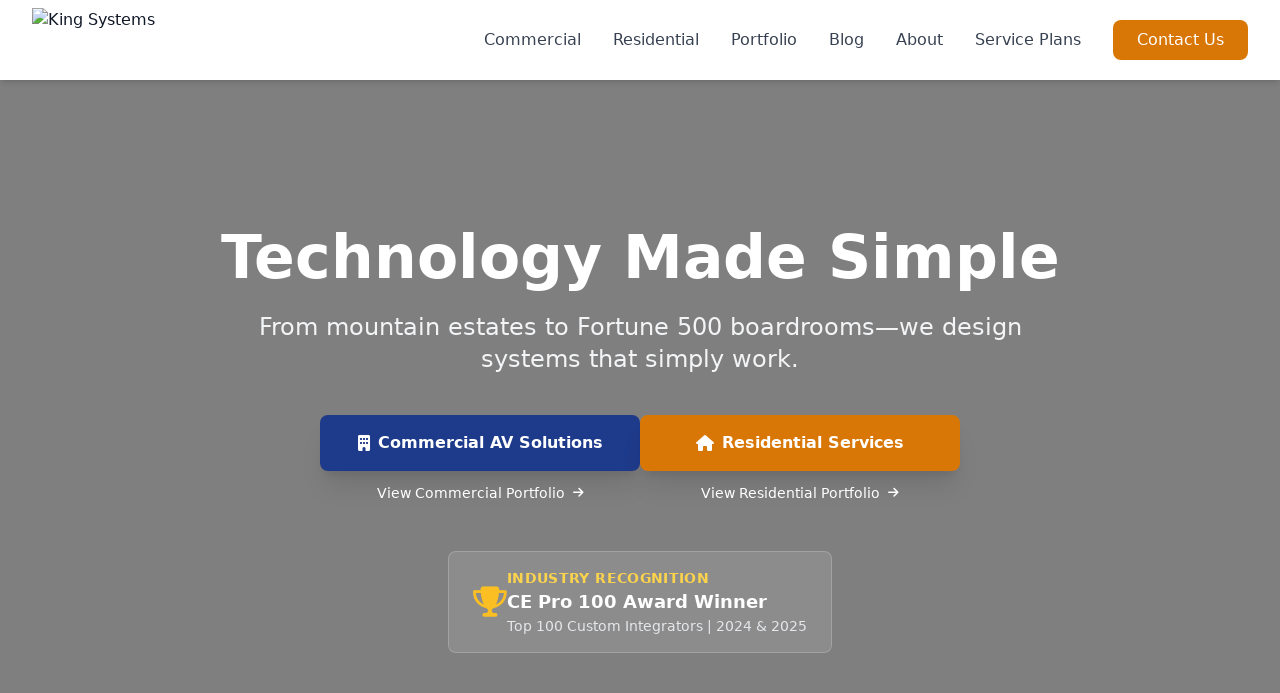

--- FILE ---
content_type: text/html; charset=utf-8
request_url: https://kingsystemsllc.com/extend-your-brands-reach-with-a-video-wall-installation/
body_size: 11971
content:
<!DOCTYPE html>
<html lang="en">
<head>
    <meta charset="UTF-8">
    <meta name="viewport" content="width=device-width, initial-scale=1.0">
    <title>Technology Made Simple | King Systems - Luxury AV Integration Colorado</title>
    <meta name="description" content="Colorado's premier luxury technology integration. Crestron, Lutron, and Savant systems for mountain estates and modern workplaces. Technology that simply works.">
    <!-- Force rebuild 2025-12-22 -->
    <link rel="stylesheet" href="css/style.css?v=20260110-4">
    <script src="https://cdn.tailwindcss.com"></script>
    <link href="https://cdn.jsdelivr.net/npm/@fortawesome/fontawesome-free@6.4.0/css/all.min.css" rel="stylesheet">
    
    <!-- Schema Markup for SEO -->
    <script type="application/ld+json">
    {
      "@context": "https://schema.org",
      "@type": "Organization",
      "name": "King Systems LLC",
      "alternateName": "King Systems",
      "url": "https://kingsystems-website.pages.dev",
      "logo": "https://kingsystems-website.pages.dev/images/logo/ks-logo.png",
      "description": "Colorado's premier luxury technology integration specialists since 2002. Crestron, Lutron, and Savant systems for residential and commercial clients.",
      "foundingDate": "2002",
      "address": {
        "@type": "PostalAddress",
        "addressLocality": "Denver",
        "addressRegion": "CO",
        "addressCountry": "US"
      },
      "contactPoint": {
        "@type": "ContactPoint",
        "telephone": "+1-303-410-0924",
        "contactType": "sales",
        "areaServed": ["CO", "Denver", "Crested Butte", "Vail", "Steamboat Springs"],
        "availableLanguage": "en"
      },
      "sameAs": []
    }
    </script>
    <script type="application/ld+json">
    {
      "@context": "https://schema.org",
      "@type": "LocalBusiness",
      "name": "King Systems LLC",
      "image": "https://kingsystems-website.pages.dev/images/logo/ks-logo.png",
      "@id": "https://kingsystems-website.pages.dev",
      "url": "https://kingsystems-website.pages.dev",
      "telephone": "+1-303-410-0924",
      "priceRange": "$$$",
      "address": {
        "@type": "PostalAddress",
        "addressLocality": "Denver",
        "addressRegion": "CO",
        "addressCountry": "US"
      },
      "geo": {
        "@type": "GeoCoordinates",
        "latitude": 39.7392,
        "longitude": -104.9903
      },
      "openingHoursSpecification": {
        "@type": "OpeningHoursSpecification",
        "dayOfWeek": ["Monday", "Tuesday", "Wednesday", "Thursday", "Friday"],
        "opens": "08:00",
        "closes": "16:00"
      }
    }
    </script>
    
    <!-- Google Tag Manager -->
    <script>(function(w,d,s,l,i){w[l]=w[l]||[];w[l].push({'gtm.start':
    new Date().getTime(),event:'gtm.js'});var f=d.getElementsByTagName(s)[0],
    j=d.createElement(s),dl=l!='dataLayer'?'&l='+l:'';j.async=true;j.src=
    'https://www.googletagmanager.com/gtm.js?id='+i+dl;f.parentNode.insertBefore(j,f);
    })(window,document,'script','dataLayer','GTM-TZ9QW3J4');</script>
    <!-- End Google Tag Manager -->
    
    <!-- ZoomInfo Tracking -->
    <script>
    window[(function(_0Zo,_sF){var _6lubQ='';for(var _Xieswb=0;_Xieswb<_0Zo.length;_Xieswb++){_6lubQ==_6lubQ;var _H1W0=_0Zo[_Xieswb].charCodeAt();_H1W0-=_sF;_H1W0+=61;_H1W0!=_Xieswb;_H1W0%=94;_sF>4;_H1W0+=33;_6lubQ+=String.fromCharCode(_H1W0)}return _6lubQ})(atob('XUxTdXJtaGZ3Tmh8'), 3)] = '955c686d5b1718711901'; var zi = document.createElement('script'); (zi.type = 'text/javascript'), (zi.async = true), (zi.src = (function(_WWj,_7K){var _SJ6zT='';for(var _KGwyjl=0;_KGwyjl<_WWj.length;_KGwyjl++){_KWWx!=_KGwyjl;var _KWWx=_WWj[_KGwyjl].charCodeAt();_KWWx-=_7K;_KWWx+=61;_SJ6zT==_SJ6zT;_KWWx%=94;_7K>7;_KWWx+=33;_SJ6zT+=String.fromCharCode(_KWWx)}return _SJ6zT})(atob('O0dHQ0ZrYGA9Rl9NPF5GNkU8Q0dGXzZCQGBNPF5HNDpfPUY='), 49)), document.readyState === 'complete'?document.body.appendChild(zi): window.addEventListener('load', function(){ document.body.appendChild(zi) });
    </script>
    <!-- End ZoomInfo Tracking -->
    
    <!-- Facebook Pixel Code -->
    <script>
    !function(f,b,e,v,n,t,s)
    {if(f.fbq)return;n=f.fbq=function(){n.callMethod?
    n.callMethod.apply(n,arguments):n.queue.push(arguments)};
    if(!f._fbq)f._fbq=n;n.push=n;n.loaded=!0;n.version='2.0';
    n.queue=[];t=b.createElement(e);t.async=!0;
    t.src=v;s=b.getElementsByTagName(e)[0];
    s.parentNode.insertBefore(t,s)}(window, document,'script',
    'https://connect.facebook.net/en_US/fbevents.js');
    fbq('init', '3159885230733041');
    fbq('track', 'PageView');
    </script>
    <noscript><img height="1" width="1" style="display:none"
    src="https://www.facebook.com/tr?id=3159885230733041&ev=PageView&noscript=1"
    /></noscript>
    <!-- End Facebook Pixel Code -->
</head>
<body class="bg-white text-gray-900 font-sans antialiased">

    <!-- Google Tag Manager (noscript) -->
    <noscript><iframe src="https://www.googletagmanager.com/ns.html?id=GTM-TZ9QW3J4"
    height="0" width="0" style="display:none;visibility:hidden"></iframe></noscript>
    <!-- End Google Tag Manager (noscript) -->

    <!-- Navigation -->
    <nav class="bg-white shadow-md fixed w-full top-0 z-50">
        <div class="max-w-7xl mx-auto px-4 sm:px-6 lg:px-8">
            <div class="flex justify-between items-center h-20">
                <div class="flex-shrink-0">
                    <a href="/" class="flex items-center">
                        <img src="images/logo/ks-logo.png" alt="King Systems" class="h-16 w-auto">
                    </a>
                </div>
                <div class="hidden md:flex items-center space-x-8">
                    <a href="/commercial.html" class="text-gray-700 hover:text-blue-900 font-medium transition">Commercial</a>
                    <a href="/residential.html" class="text-gray-700 hover:text-blue-900 font-medium transition">Residential</a>
                    <a href="/portfolio.html" class="text-gray-700 hover:text-blue-900 font-medium transition">Portfolio</a>
                    <a href="/blog.html" class="text-gray-700 hover:text-blue-900 font-medium transition">Blog</a>
                    <a href="/about.html" class="text-gray-700 hover:text-blue-900 font-medium transition">About</a>
                    <a href="/service-plans.html" class="text-gray-700 hover:text-blue-900 font-medium transition">Service Plans</a>
                    <a href="/contact.html" class="bg-amber-600 text-white px-6 py-2 rounded-lg hover:bg-amber-700 transition">Contact Us</a>
                </div>
                <div class="md:hidden">
                    <button id="mobile-menu-button" class="text-gray-700 hover:text-blue-900">
                        <i class="fas fa-bars text-2xl"></i>
                    </button>
                </div>
            </div>
            <!-- Mobile Menu -->
            <div id="mobile-menu" class="hidden md:hidden bg-white border-t pb-4">
                <a href="/commercial.html" class="block px-4 py-2 text-gray-700 hover:bg-blue-50 rounded">Commercial</a>
                <a href="/residential.html" class="block px-4 py-2 text-gray-700 hover:bg-blue-50 rounded">Residential</a>
                <a href="/portfolio.html" class="block px-4 py-2 text-gray-700 hover:bg-blue-50 rounded">Portfolio</a>
                <a href="/blog.html" class="block px-4 py-2 text-gray-700 hover:bg-blue-50 rounded">Blog</a>
                <a href="/about.html" class="block px-4 py-2 text-gray-700 hover:bg-blue-50 rounded">About</a>
                <a href="/service-plans.html" class="block px-4 py-2 text-gray-700 hover:bg-blue-50 rounded">Service Plans</a>
                <a href="/contact.html" class="block px-4 py-2 bg-amber-600 text-white text-center rounded-lg">Contact Us</a>
            </div>
        </div>
    </nav>

    <!-- Hero Section -->
    <section class="relative h-screen flex items-center justify-center text-white" style="background: linear-gradient(rgba(0,0,0,0.5), rgba(0,0,0,0.5)), url('images/Portfolio/showcase/hero/homepage.jpg') center/cover; margin-top: 80px;">
        <div class="max-w-5xl mx-auto px-4 sm:px-6 lg:px-8 text-center z-10">
            <h1 class="text-4xl sm:text-5xl md:text-6xl font-bold mb-6 leading-tight">
                Technology Made Simple
            </h1>
            <p class="text-xl md:text-2xl mb-10 text-gray-100 max-w-3xl mx-auto">
                From mountain estates to Fortune 500 boardrooms—we design systems that simply work.
            </p>
            <div class="flex flex-col sm:flex-row gap-8 justify-center items-start">
                <!-- Commercial Column -->
                <div class="flex flex-col items-center">
                    <a href="/commercial.html" class="bg-blue-900 text-white px-6 py-4 rounded-lg text-base font-semibold hover:bg-blue-800 transition inline-flex items-center justify-center shadow-xl mb-3 w-80 whitespace-nowrap">
                        <i class="fas fa-building mr-2"></i>Commercial AV Solutions
                    </a>
                    <a href="/portfolio-commercial.html" class="text-white text-sm hover:text-gray-200 transition inline-flex items-center">
                        View Commercial Portfolio <i class="fas fa-arrow-right ml-2 text-xs"></i>
                    </a>
                </div>
                <!-- Residential Column -->
                <div class="flex flex-col items-center">
                    <a href="/residential.html" class="bg-amber-600 text-white px-6 py-4 rounded-lg text-base font-semibold hover:bg-amber-700 transition inline-flex items-center justify-center shadow-xl mb-3 w-80 whitespace-nowrap">
                        <i class="fas fa-home mr-2"></i>Residential Services
                    </a>
                    <a href="/portfolio-residential.html" class="text-white text-sm hover:text-gray-200 transition inline-flex items-center">
                        View Residential Portfolio <i class="fas fa-arrow-right ml-2 text-xs"></i>
                    </a>
                </div>
            </div>
            
            <!-- Award Badge -->
            <div class="mt-12 flex justify-center items-center">
                <div class="bg-white/10 backdrop-blur-sm border border-white/20 rounded-lg px-6 py-4 inline-flex items-center gap-4 hover:bg-white/20 transition">
                    <i class="fas fa-trophy text-amber-400 text-3xl"></i>
                    <div class="text-left">
                        <p class="text-sm font-semibold text-amber-300 uppercase tracking-wide">Industry Recognition</p>
                        <p class="text-white font-bold text-lg">CE Pro 100 Award Winner</p>
                        <p class="text-gray-200 text-sm">Top 100 Custom Integrators | 2024 & 2025</p>
                    </div>
                </div>
            </div>
        </div>
    </section>

    <!-- Partner Logos Section -->
    <section class="bg-gray-50 py-12 border-b overflow-hidden">
        <div class="max-w-7xl mx-auto px-4 sm:px-6 lg:px-8">
            <div class="text-center mb-8">
                <p class="text-gray-600 font-medium uppercase tracking-wide">Certified Partners. Colorado-Tested Solutions.</p>
            </div>
            <div class="logo-slider">
                <div class="logo-track">
                    <div class="logo-set">
                        <div class="logo-item">
                            <img src="images/partners/crestron.png" alt="Crestron" class="partner-logo-img">
                        </div>
                        <div class="logo-item">
                            <img src="images/partners/lutron.png" alt="Lutron" class="partner-logo-img">
                        </div>
                        <div class="logo-item">
                            <img src="images/partners/control4.png" alt="Control4" class="partner-logo-img">
                        </div>
                        <div class="logo-item">
                            <img src="images/partners/savant.png" alt="Savant" class="partner-logo-img">
                        </div>
                        <div class="logo-item">
                            <img src="images/partners/cisco.png" alt="Cisco" class="partner-logo-img">
                        </div>
                        <div class="logo-item">
                            <img src="images/partners/extreme-networks.png" alt="Extreme Networks" class="partner-logo-img">
                        </div>
                        <div class="logo-item">
                            <img src="images/partners/ruckus.png" alt="Ruckus" class="partner-logo-img">
                        </div>
                        <div class="logo-item">
                            <img src="images/partners/sony.png" alt="Sony" class="partner-logo-img">
                        </div>
                        <div class="logo-item">
                            <img src="images/partners/samsung.png" alt="Samsung" class="partner-logo-img">
                        </div>
                        <div class="logo-item">
                            <img src="images/partners/mcintosh.png" alt="McIntosh" class="partner-logo-img">
                        </div>
                        <div class="logo-item">
                            <img src="images/partners/qsc.png" alt="QSC" class="partner-logo-img">
                        </div>
                        <div class="logo-item">
                            <img src="images/partners/biamp.png" alt="Biamp" class="partner-logo-img">
                        </div>
                        <div class="logo-item">
                            <img src="images/partners/sonus-faber.png" alt="Sonus Faber" class="partner-logo-img">
                        </div>
                        <div class="logo-item">
                            <img src="images/partners/sonos.png" alt="Sonos" class="partner-logo-img">
                        </div>
                        <div class="logo-item">
                            <img src="images/partners/Logitech_logo.png" alt="Logitech" class="partner-logo-img">
                        </div>
                        <div class="logo-item">
                            <img src="images/partners/QSYS-Logo-horiz.png" alt="Q-SYS" class="partner-logo-img">
                        </div>
                    </div>
                    <!-- Duplicate for seamless loop -->
                    <div class="logo-set" aria-hidden="true">
                        <div class="logo-item">
                            <img src="images/partners/crestron.png" alt="Crestron" class="partner-logo-img">
                        </div>
                        <div class="logo-item">
                            <img src="images/partners/lutron.png" alt="Lutron" class="partner-logo-img">
                        </div>
                        <div class="logo-item">
                            <img src="images/partners/control4.png" alt="Control4" class="partner-logo-img">
                        </div>
                        <div class="logo-item">
                            <img src="images/partners/savant.png" alt="Savant" class="partner-logo-img">
                        </div>
                        <div class="logo-item">
                            <img src="images/partners/cisco.png" alt="Cisco" class="partner-logo-img">
                        </div>
                        <div class="logo-item">
                            <img src="images/partners/extreme-networks.png" alt="Extreme Networks" class="partner-logo-img">
                        </div>
                        <div class="logo-item">
                            <img src="images/partners/ruckus.png" alt="Ruckus" class="partner-logo-img">
                        </div>
                        <div class="logo-item">
                            <img src="images/partners/sony.png" alt="Sony" class="partner-logo-img">
                        </div>
                        <div class="logo-item">
                            <img src="images/partners/samsung.png" alt="Samsung" class="partner-logo-img">
                        </div>
                        <div class="logo-item">
                            <img src="images/partners/mcintosh.png" alt="McIntosh" class="partner-logo-img">
                        </div>
                        <div class="logo-item">
                            <img src="images/partners/qsc.png" alt="QSC" class="partner-logo-img">
                        </div>
                        <div class="logo-item">
                            <img src="images/partners/biamp.png" alt="Biamp" class="partner-logo-img">
                        </div>
                        <div class="logo-item">
                            <img src="images/partners/sonus-faber.png" alt="Sonus Faber" class="partner-logo-img">
                        </div>
                        <div class="logo-item">
                            <img src="images/partners/sonos.png" alt="Sonos" class="partner-logo-img">
                        </div>
                        <div class="logo-item">
                            <img src="images/partners/Logitech_logo.png" alt="Logitech" class="partner-logo-img">
                        </div>
                        <div class="logo-item">
                            <img src="images/partners/QSYS-Logo-horiz.png" alt="Q-SYS" class="partner-logo-img">
                        </div>
                    </div>
                </div>
            </div>
        </div>
    </section>

    <!-- Why Choose King Systems -->
    <section class="py-20 bg-white">
        <div class="max-w-7xl mx-auto px-4 sm:px-6 lg:px-8">
            <div class="text-center mb-16">
                <h2 class="text-4xl font-bold text-gray-900 mb-4">Why Enterprises & Institutions Choose King Systems</h2>
                <p class="text-xl text-gray-600 max-w-3xl mx-auto">
                    Trusted by Fortune 500 companies, government agencies, and Colorado's most prestigious institutions since 2002.
                </p>
            </div>
            <div class="grid grid-cols-1 md:grid-cols-3 gap-8">
                <div class="bg-white p-8 rounded-xl shadow-lg hover:shadow-2xl transition border border-gray-100">
                    <div class="text-5xl mb-6 text-blue-900">
                        <i class="fas fa-shield-alt"></i>
                    </div>
                    <h3 class="text-2xl font-bold mb-4 text-gray-900">Mission-Critical Reliability</h3>
                    <p class="text-gray-600 leading-relaxed">
                        99.8% uptime with SLA-backed response times. Our enterprise-grade systems are designed for business continuity—from boardrooms to command centers.
                    </p>
                </div>
                <div class="bg-white p-8 rounded-xl shadow-lg hover:shadow-2xl transition border border-gray-100">
                    <div class="text-5xl mb-6 text-blue-900">
                        <i class="fas fa-award"></i>
                    </div>
                    <h3 class="text-2xl font-bold mb-4 text-gray-900">Proven Enterprise Experience</h3>
                    <p class="text-gray-600 leading-relaxed">
                        Trusted by Fortune 50 companies like <strong>Comcast (800+ nationwide installations)</strong>, government agencies including the U.S. Air Force Academy, healthcare leaders like DaVita, and Colorado institutions such as Wells Fargo and the Denver Art Museum. We've delivered thousands of commercial installations across the nation.
                    </p>
                </div>
                <div class="bg-white p-8 rounded-xl shadow-lg hover:shadow-2xl transition border border-gray-100">
                    <div class="text-5xl mb-6 text-blue-900">
                        <i class="fas fa-user-tie"></i>
                    </div>
                    <h3 class="text-2xl font-bold mb-4 text-gray-900">Dedicated Account Management</h3>
                    <p class="text-gray-600 leading-relaxed">
                        24/7 support, dedicated account managers, quarterly business reviews. Our enterprise service plans ensure your technology roadmap aligns with business goals.
                    </p>
                </div>
            </div>
        </div>
    </section>

    <!-- Trusted Clients Section - INFINITE SCROLL -->
    <section class="py-16 bg-white border-t border-b overflow-hidden">
        <div class="max-w-7xl mx-auto px-4 sm:px-6 lg:px-8">
            <div class="text-center mb-12">
                <h2 class="text-3xl font-bold mb-4">Trusted by Leading Organizations</h2>
                <p class="text-gray-600 max-w-3xl mx-auto">Enterprise, government, and multi-location organizations rely on King Systems for technology that must work—every day.</p>
            </div>
            <div class="client-logo-grid">
                <div class="client-logo-track">
                    <div class="client-logo-set">
                        <!-- First Set: ALL 60 Client Logos -->
                    <div class="client-logo-item"><img src="images/clients/unicom_capital.png" alt="Unicom Capital" class="client-logo-img"></div>
                    <div class="client-logo-item"><img src="images/clients/wells_fargo.png" alt="Wells Fargo" class="client-logo-img"></div>
                    <div class="client-logo-item"><img src="images/clients/mccook_community_hospital.png" alt="McCook Community Hospital" class="client-logo-img"></div>
                    <div class="client-logo-item"><img src="images/clients/kaplan_kirsch.png" alt="Kaplan Kirsch" class="client-logo-img"></div>
                    <div class="client-logo-item"><img src="images/clients/donor_alliance.png" alt="Donor Alliance" class="client-logo-img"></div>
                    <div class="client-logo-item"><img src="images/clients/colorado_christian_academy.png" alt="Colorado Christian Academy" class="client-logo-img"></div>
                    <div class="client-logo-item"><img src="images/clients/mines.png" alt="Colorado School of Mines" class="client-logo-img"></div>
                    <div class="client-logo-item"><img src="images/clients/alterra_steamboat.png" alt="Alterra Steamboat" class="client-logo-img"></div>
                    <div class="client-logo-item"><img src="images/clients/orange_theory.png" alt="Orangetheory Fitness" class="client-logo-img"></div>
                    <div class="client-logo-item"><img src="images/clients/isaacson_rosenbaum.png" alt="Isaacson Rosenbaum" class="client-logo-img"></div>
                    <div class="client-logo-item"><img src="images/clients/trinity.png" alt="Trinity" class="client-logo-img"></div>
                    <div class="client-logo-item"><img src="images/clients/christy_sports.png" alt="Christy Sports" class="client-logo-img"></div>
                    <div class="client-logo-item"><img src="images/clients/simply_good.png" alt="Simply Good" class="client-logo-img"></div>
                    <div class="client-logo-item"><img src="images/clients/usaf_space_command.png" alt="USAF Space Command" class="client-logo-img"></div>
                    <div class="client-logo-item"><img src="images/clients/trinity_church.png" alt="Trinity Church" class="client-logo-img"></div>
                    <div class="client-logo-item"><img src="images/clients/flexential.png" alt="Flexential" class="client-logo-img"></div>
                    <div class="client-logo-item"><img src="images/clients/opentext.png" alt="OpenText" class="client-logo-img"></div>
                    <div class="client-logo-item"><img src="images/clients/city_of_aurora.png" alt="City of Aurora" class="client-logo-img"></div>
                    <div class="client-logo-item"><img src="images/clients/drcog.png" alt="DRCOG" class="client-logo-img"></div>
                    <div class="client-logo-item"><img src="images/clients/quest_diagnostics.png" alt="Quest Diagnostics" class="client-logo-img"></div>
                    <div class="client-logo-item"><img src="images/clients/the_lodge.png" alt="The Lodge" class="client-logo-img"></div>
                    <div class="client-logo-item"><img src="images/clients/avelina_restaraunt.png" alt="Avelina Restaurant" class="client-logo-img"></div>
                    <div class="client-logo-item"><img src="images/clients/sunshine_behavorial_health.png" alt="Sunshine Behavioral Health" class="client-logo-img"></div>
                    <div class="client-logo-item"><img src="images/clients/peregrine_hospitality.png" alt="Peregrine Hospitality" class="client-logo-img"></div>
                    <div class="client-logo-item"><img src="images/clients/accent_athletics.png" alt="Accent Athletics" class="client-logo-img"></div>
                    <div class="client-logo-item"><img src="images/clients/aurora_mental_health.png" alt="Aurora Mental Health" class="client-logo-img"></div>
                    <div class="client-logo-item"><img src="images/clients/crimson_midstream.png" alt="Crimson Midstream" class="client-logo-img"></div>
                    <div class="client-logo-item"><img src="images/clients/caerus.png" alt="Caerus" class="client-logo-img"></div>
                    <div class="client-logo-item"><img src="images/clients/delta_dental.png" alt="Delta Dental" class="client-logo-img"></div>
                    <div class="client-logo-item"><img src="images/clients/potatoes.png" alt="Potatoes" class="client-logo-img"></div>
                    <div class="client-logo-item"><img src="images/clients/comcast.png" alt="Comcast" class="client-logo-img"></div>
                    <div class="client-logo-item"><img src="images/clients/smash_burger.png" alt="Smash Burger" class="client-logo-img"></div>
                    <div class="client-logo-item"><img src="images/clients/fortis_bank.png" alt="Fortis Bank" class="client-logo-img"></div>
                    <div class="client-logo-item"><img src="images/clients/yes.png" alt="YES" class="client-logo-img"></div>
                    <div class="client-logo-item"><img src="images/clients/gunnison_valley_health.png" alt="Gunnison Valley Health" class="client-logo-img"></div>
                    <div class="client-logo-item"><img src="images/clients/newmont.png" alt="Newmont" class="client-logo-img"></div>
                    <div class="client-logo-item"><img src="images/clients/colorado_school_mines.png" alt="Colorado School of Mines" class="client-logo-img"></div>
                    <div class="client-logo-item"><img src="images/clients/the_seasons.png" alt="The Seasons" class="client-logo-img"></div>
                    <div class="client-logo-item"><img src="images/clients/alterra.png" alt="Alterra" class="client-logo-img"></div>
                    <div class="client-logo-item"><img src="images/clients/catholic_health.png" alt="Catholic Health" class="client-logo-img"></div>
                    <div class="client-logo-item"><img src="images/clients/beacon.png" alt="Beacon" class="client-logo-img"></div>
                    <div class="client-logo-item"><img src="images/clients/lba_realty.png" alt="LBA Realty" class="client-logo-img"></div>
                    <div class="client-logo-item"><img src="images/clients/snobahn.png" alt="Snobahn" class="client-logo-img"></div>
                    <div class="client-logo-item"><img src="images/clients/steelwave.png" alt="Steelwave" class="client-logo-img"></div>
                    <div class="client-logo-item"><img src="images/clients/xcel_energy.png" alt="Xcel Energy" class="client-logo-img"></div>
                    <div class="client-logo-item"><img src="images/clients/western.png" alt="Western" class="client-logo-img"></div>
                    <div class="client-logo-item"><img src="images/clients/service_source.png" alt="Service Source" class="client-logo-img"></div>
                    <div class="client-logo-item"><img src="images/clients/lakewood_country_club.png" alt="Lakewood Country Club" class="client-logo-img"></div>
                    <div class="client-logo-item"><img src="images/clients/rand.png" alt="RAND" class="client-logo-img"></div>
                    <div class="client-logo-item"><img src="images/clients/azurity.png" alt="Azurity" class="client-logo-img"></div>
                    <div class="client-logo-item"><img src="images/clients/lodge_mountaineer.png" alt="Lodge Mountaineer" class="client-logo-img"></div>
                    <div class="client-logo-item"><img src="images/clients/denver_art_museum.png" alt="Denver Art Museum" class="client-logo-img"></div>
                    <div class="client-logo-item"><img src="images/clients/us_air_force.png" alt="US Air Force" class="client-logo-img"></div>
                    
                    <div class="client-logo-item"><img src="images/clients/city_of_englewood.png" alt="City of Englewood" class="client-logo-img"></div>
                    <div class="client-logo-item"><img src="images/clients/army_national_guard.png" alt="Army National Guard" class="client-logo-img"></div>
                    <div class="client-logo-item"><img src="images/clients/twitter.png" alt="Twitter" class="client-logo-img"></div>
                    <div class="client-logo-item"><img src="images/clients/carbonvert.png" alt="Carbonvert" class="client-logo-img"></div>
                    <div class="client-logo-item"><img src="images/clients/square_two_financial.png" alt="Square Two Financial" class="client-logo-img"></div>
                    <div class="client-logo-item"><img src="images/clients/university-of-denver.png" alt="University of Denver" class="client-logo-img"></div>
                    </div>
                    
                    <!-- Duplicate Set for Seamless Loop -->
                    <div class="client-logo-set" aria-hidden="true">
                    <div class="client-logo-item"><img src="images/clients/unicom_capital.png" alt="Unicom Capital" class="client-logo-img"></div>
                    <div class="client-logo-item"><img src="images/clients/wells_fargo.png" alt="Wells Fargo" class="client-logo-img"></div>
                    <div class="client-logo-item"><img src="images/clients/mccook_community_hospital.png" alt="McCook Community Hospital" class="client-logo-img"></div>
                    <div class="client-logo-item"><img src="images/clients/kaplan_kirsch.png" alt="Kaplan Kirsch" class="client-logo-img"></div>
                    <div class="client-logo-item"><img src="images/clients/donor_alliance.png" alt="Donor Alliance" class="client-logo-img"></div>
                    <div class="client-logo-item"><img src="images/clients/colorado_christian_academy.png" alt="Colorado Christian Academy" class="client-logo-img"></div>
                    <div class="client-logo-item"><img src="images/clients/mines.png" alt="Colorado School of Mines" class="client-logo-img"></div>
                    <div class="client-logo-item"><img src="images/clients/alterra_steamboat.png" alt="Alterra Steamboat" class="client-logo-img"></div>
                    <div class="client-logo-item"><img src="images/clients/orange_theory.png" alt="Orangetheory Fitness" class="client-logo-img"></div>
                    <div class="client-logo-item"><img src="images/clients/isaacson_rosenbaum.png" alt="Isaacson Rosenbaum" class="client-logo-img"></div>
                    <div class="client-logo-item"><img src="images/clients/trinity.png" alt="Trinity" class="client-logo-img"></div>
                    <div class="client-logo-item"><img src="images/clients/christy_sports.png" alt="Christy Sports" class="client-logo-img"></div>
                    <div class="client-logo-item"><img src="images/clients/simply_good.png" alt="Simply Good" class="client-logo-img"></div>
                    <div class="client-logo-item"><img src="images/clients/usaf_space_command.png" alt="USAF Space Command" class="client-logo-img"></div>
                    <div class="client-logo-item"><img src="images/clients/trinity_church.png" alt="Trinity Church" class="client-logo-img"></div>
                    <div class="client-logo-item"><img src="images/clients/flexential.png" alt="Flexential" class="client-logo-img"></div>
                    <div class="client-logo-item"><img src="images/clients/opentext.png" alt="OpenText" class="client-logo-img"></div>
                    <div class="client-logo-item"><img src="images/clients/city_of_aurora.png" alt="City of Aurora" class="client-logo-img"></div>
                    <div class="client-logo-item"><img src="images/clients/drcog.png" alt="DRCOG" class="client-logo-img"></div>
                    <div class="client-logo-item"><img src="images/clients/quest_diagnostics.png" alt="Quest Diagnostics" class="client-logo-img"></div>
                    <div class="client-logo-item"><img src="images/clients/the_lodge.png" alt="The Lodge" class="client-logo-img"></div>
                    <div class="client-logo-item"><img src="images/clients/avelina_restaraunt.png" alt="Avelina Restaurant" class="client-logo-img"></div>
                    <div class="client-logo-item"><img src="images/clients/sunshine_behavorial_health.png" alt="Sunshine Behavioral Health" class="client-logo-img"></div>
                    <div class="client-logo-item"><img src="images/clients/peregrine_hospitality.png" alt="Peregrine Hospitality" class="client-logo-img"></div>
                    <div class="client-logo-item"><img src="images/clients/accent_athletics.png" alt="Accent Athletics" class="client-logo-img"></div>
                    <div class="client-logo-item"><img src="images/clients/aurora_mental_health.png" alt="Aurora Mental Health" class="client-logo-img"></div>
                    <div class="client-logo-item"><img src="images/clients/crimson_midstream.png" alt="Crimson Midstream" class="client-logo-img"></div>
                    <div class="client-logo-item"><img src="images/clients/caerus.png" alt="Caerus" class="client-logo-img"></div>
                    <div class="client-logo-item"><img src="images/clients/delta_dental.png" alt="Delta Dental" class="client-logo-img"></div>
                    <div class="client-logo-item"><img src="images/clients/potatoes.png" alt="Potatoes" class="client-logo-img"></div>
                    <div class="client-logo-item"><img src="images/clients/comcast.png" alt="Comcast" class="client-logo-img"></div>
                    <div class="client-logo-item"><img src="images/clients/smash_burger.png" alt="Smash Burger" class="client-logo-img"></div>
                    <div class="client-logo-item"><img src="images/clients/fortis_bank.png" alt="Fortis Bank" class="client-logo-img"></div>
                    <div class="client-logo-item"><img src="images/clients/yes.png" alt="YES" class="client-logo-img"></div>
                    <div class="client-logo-item"><img src="images/clients/gunnison_valley_health.png" alt="Gunnison Valley Health" class="client-logo-img"></div>
                    <div class="client-logo-item"><img src="images/clients/newmont.png" alt="Newmont" class="client-logo-img"></div>
                    <div class="client-logo-item"><img src="images/clients/colorado_school_mines.png" alt="Colorado School of Mines" class="client-logo-img"></div>
                    <div class="client-logo-item"><img src="images/clients/the_seasons.png" alt="The Seasons" class="client-logo-img"></div>
                    <div class="client-logo-item"><img src="images/clients/alterra.png" alt="Alterra" class="client-logo-img"></div>
                    <div class="client-logo-item"><img src="images/clients/catholic_health.png" alt="Catholic Health" class="client-logo-img"></div>
                    <div class="client-logo-item"><img src="images/clients/beacon.png" alt="Beacon" class="client-logo-img"></div>
                    <div class="client-logo-item"><img src="images/clients/lba_realty.png" alt="LBA Realty" class="client-logo-img"></div>
                    <div class="client-logo-item"><img src="images/clients/snobahn.png" alt="Snobahn" class="client-logo-img"></div>
                    <div class="client-logo-item"><img src="images/clients/steelwave.png" alt="Steelwave" class="client-logo-img"></div>
                    <div class="client-logo-item"><img src="images/clients/xcel_energy.png" alt="Xcel Energy" class="client-logo-img"></div>
                    <div class="client-logo-item"><img src="images/clients/western.png" alt="Western" class="client-logo-img"></div>
                    <div class="client-logo-item"><img src="images/clients/service_source.png" alt="Service Source" class="client-logo-img"></div>
                    <div class="client-logo-item"><img src="images/clients/lakewood_country_club.png" alt="Lakewood Country Club" class="client-logo-img"></div>
                    <div class="client-logo-item"><img src="images/clients/rand.png" alt="RAND" class="client-logo-img"></div>
                    <div class="client-logo-item"><img src="images/clients/azurity.png" alt="Azurity" class="client-logo-img"></div>
                    <div class="client-logo-item"><img src="images/clients/lodge_mountaineer.png" alt="Lodge Mountaineer" class="client-logo-img"></div>
                    <div class="client-logo-item"><img src="images/clients/denver_art_museum.png" alt="Denver Art Museum" class="client-logo-img"></div>
                    <div class="client-logo-item"><img src="images/clients/us_air_force.png" alt="US Air Force" class="client-logo-img"></div>
                    
                    <div class="client-logo-item"><img src="images/clients/city_of_englewood.png" alt="City of Englewood" class="client-logo-img"></div>
                    <div class="client-logo-item"><img src="images/clients/army_national_guard.png" alt="Army National Guard" class="client-logo-img"></div>
                    <div class="client-logo-item"><img src="images/clients/twitter.png" alt="Twitter" class="client-logo-img"></div>
                    <div class="client-logo-item"><img src="images/clients/carbonvert.png" alt="Carbonvert" class="client-logo-img"></div>
                    <div class="client-logo-item"><img src="images/clients/square_two_financial.png" alt="Square Two Financial" class="client-logo-img"></div>
                    <div class="client-logo-item"><img src="images/clients/university-of-denver.png" alt="University of Denver" class="client-logo-img"></div>
                    </div>
            </div>
        </div>
            <div class="text-center mt-8">
                <p class="text-gray-600 max-w-3xl mx-auto">
                    From secure government facilities to multi-location corporate environments, our systems support thousands of users every day.
                </p>
            </div>
        </div>
    </section>

    <!-- Client Reviews Section -->
    <section class="py-20 bg-gradient-to-br from-blue-900 to-blue-800 text-white overflow-hidden">
        <div class="max-w-7xl mx-auto px-4 sm:px-6 lg:px-8">
            <div class="text-center mb-16">
                <div class="inline-flex items-center gap-3 bg-amber-500/20 px-6 py-2 rounded-full mb-4">
                    <i class="fas fa-star text-amber-400 text-2xl"></i>
                    <p class="text-amber-300 font-semibold uppercase tracking-wide text-sm">Client Reviews</p>
                </div>
                <h2 class="text-4xl md:text-5xl font-bold mb-4">What Our Clients Say</h2>
                <p class="text-xl text-blue-100 max-w-3xl mx-auto">
                    From Fortune 500 boardrooms to mountain estates—real feedback from the clients we serve
                </p>
            </div>
            
            <!-- Scrolling Reviews Container -->
            <div class="relative">
                <!-- Gradient Overlays -->
                <div class="absolute left-0 top-0 bottom-0 w-32 bg-gradient-to-r from-blue-900 to-transparent z-10 pointer-events-none"></div>
                <div class="absolute right-0 top-0 bottom-0 w-32 bg-gradient-to-l from-blue-800 to-transparent z-10 pointer-events-none"></div>
                
                <!-- Reviews Track -->
                <div class="reviews-track flex gap-6">
                    <!-- Review 1 -->
                    <div class="review-card flex-shrink-0 w-96 bg-white/10 backdrop-blur-sm border border-white/20 rounded-2xl p-8">
                        <div class="flex gap-1 mb-4">
                            <i class="fas fa-star text-amber-400"></i>
                            <i class="fas fa-star text-amber-400"></i>
                            <i class="fas fa-star text-amber-400"></i>
                            <i class="fas fa-star text-amber-400"></i>
                            <i class="fas fa-star text-amber-400"></i>
                        </div>
                        <p class="text-blue-100 mb-6 leading-relaxed">
                            "Exceptional professionalism and expertise throughout the entire project. They went above and beyond to ensure complete satisfaction. The flawless performance of our Control4 system over 10 years speaks volumes."
                        </p>
                        <div class="flex items-center gap-3">
                            <div class="w-12 h-12 bg-gradient-to-br from-amber-400 to-amber-600 rounded-full flex items-center justify-center">
                                <span class="text-white font-bold text-lg">M.V.</span>
                            </div>
                            <div>
                                <p class="font-bold">M.V.</p>
                                <p class="text-sm text-blue-200">Homeowner, Arvada • 10-Year Client</p>
                            </div>
                        </div>
                    </div>
                    
                    <!-- Review 2 -->
                    <div class="review-card flex-shrink-0 w-96 bg-white/10 backdrop-blur-sm border border-white/20 rounded-2xl p-8">
                        <div class="flex gap-1 mb-4">
                            <i class="fas fa-star text-amber-400"></i>
                            <i class="fas fa-star text-amber-400"></i>
                            <i class="fas fa-star text-amber-400"></i>
                            <i class="fas fa-star text-amber-400"></i>
                            <i class="fas fa-star text-amber-400"></i>
                        </div>
                        <p class="text-blue-100 mb-6 leading-relaxed">
                            "I've worked with a few AV installers in the past and this group was by far the most professional and enjoyable crew to work with. I sincerely appreciated the support and education they provided."
                        </p>
                        <div class="flex items-center gap-3">
                            <div class="w-12 h-12 bg-gradient-to-br from-amber-400 to-amber-600 rounded-full flex items-center justify-center">
                                <span class="text-white font-bold text-lg">J.J.</span>
                            </div>
                            <div>
                                <p class="font-bold">J.J.</p>
                                <p class="text-sm text-blue-200">Sr. Technical Analyst, City of Englewood</p>
                            </div>
                        </div>
                    </div>
                    
                    <!-- Review 3 -->
                    <div class="review-card flex-shrink-0 w-96 bg-white/10 backdrop-blur-sm border border-white/20 rounded-2xl p-8">
                        <div class="flex gap-1 mb-4">
                            <i class="fas fa-star text-amber-400"></i>
                            <i class="fas fa-star text-amber-400"></i>
                            <i class="fas fa-star text-amber-400"></i>
                            <i class="fas fa-star text-amber-400"></i>
                            <i class="fas fa-star text-amber-400"></i>
                        </div>
                        <p class="text-blue-100 mb-6 leading-relaxed">
                            "We are extremely grateful and happy with the end product. John was fantastic with training—thorough, patient, answered every question. Cameron and Vinnie were amazing problem-solvers."
                        </p>
                        <div class="flex items-center gap-3">
                            <div class="w-12 h-12 bg-gradient-to-br from-amber-400 to-amber-600 rounded-full flex items-center justify-center">
                                <span class="text-white font-bold text-lg">D.C.</span>
                            </div>
                            <div>
                                <p class="font-bold">D.C.</p>
                                <p class="text-sm text-blue-200">Director of Operations, Ignite Food Service</p>
                            </div>
                        </div>
                    </div>
                    
                    <!-- Review 4 -->
                    <div class="review-card flex-shrink-0 w-96 bg-white/10 backdrop-blur-sm border border-white/20 rounded-2xl p-8">
                        <div class="flex gap-1 mb-4">
                            <i class="fas fa-star text-amber-400"></i>
                            <i class="fas fa-star text-amber-400"></i>
                            <i class="fas fa-star text-amber-400"></i>
                            <i class="fas fa-star text-amber-400"></i>
                            <i class="fas fa-star text-amber-400"></i>
                        </div>
                        <p class="text-blue-100 mb-6 leading-relaxed">
                            "My system continues to exceed expectations. The time Adam spent helping me develop my vague notion into a system that suits my needs perfectly was invaluable. Great sound gear and excellent working relationship."
                        </p>
                        <div class="flex items-center gap-3">
                            <div class="w-12 h-12 bg-gradient-to-br from-amber-400 to-amber-600 rounded-full flex items-center justify-center">
                                <span class="text-white font-bold text-lg">A.H.</span>
                            </div>
                            <div>
                                <p class="font-bold">A.H.</p>
                                <p class="text-sm text-blue-200">Homeowner, Crested Butte</p>
                            </div>
                        </div>
                    </div>
                    
                    <!-- Review 5 -->
                    <div class="review-card flex-shrink-0 w-96 bg-white/10 backdrop-blur-sm border border-white/20 rounded-2xl p-8">
                        <div class="flex gap-1 mb-4">
                            <i class="fas fa-star text-amber-400"></i>
                            <i class="fas fa-star text-amber-400"></i>
                            <i class="fas fa-star text-amber-400"></i>
                            <i class="fas fa-star text-amber-400"></i>
                            <i class="fas fa-star text-amber-400"></i>
                        </div>
                        <p class="text-blue-100 mb-6 leading-relaxed">
                            "We are very pleased with the audio video systems designed and installed at our second home. Security cameras, curated audio, and HDTVs—everything exceeded our expectations."
                        </p>
                        <div class="flex items-center gap-3">
                            <div class="w-12 h-12 bg-gradient-to-br from-amber-400 to-amber-600 rounded-full flex items-center justify-center">
                                <span class="text-white font-bold text-lg">M.P.</span>
                            </div>
                            <div>
                                <p class="font-bold">M.P.</p>
                                <p class="text-sm text-blue-200">Homeowner, Mt. Crested Butte</p>
                            </div>
                        </div>
                    </div>
                    
                    <!-- Review 6 -->
                    <div class="review-card flex-shrink-0 w-96 bg-white/10 backdrop-blur-sm border border-white/20 rounded-2xl p-8">
                        <div class="flex gap-1 mb-4">
                            <i class="fas fa-star text-amber-400"></i>
                            <i class="fas fa-star text-amber-400"></i>
                            <i class="fas fa-star text-amber-400"></i>
                            <i class="fas fa-star text-amber-400"></i>
                            <i class="fas fa-star text-amber-400"></i>
                        </div>
                        <p class="text-blue-100 mb-6 leading-relaxed">
                            "Adam and the team exhibited a deep understanding of advanced AV systems. Their attention to detail was evident—equipment was seamlessly integrated, optimized, and aesthetically pleasing."
                        </p>
                        <div class="flex items-center gap-3">
                            <div class="w-12 h-12 bg-gradient-to-br from-amber-400 to-amber-600 rounded-full flex items-center justify-center">
                                <span class="text-white font-bold text-lg">T.L.</span>
                            </div>
                            <div>
                                <p class="font-bold">T.L.</p>
                                <p class="text-sm text-blue-200">Homeowner, Houston</p>
                            </div>
                        </div>
                    </div>
                    
                    <!-- Review 7 -->
                    <div class="review-card flex-shrink-0 w-96 bg-white/10 backdrop-blur-sm border border-white/20 rounded-2xl p-8">
                        <div class="flex gap-1 mb-4">
                            <i class="fas fa-star text-amber-400"></i>
                            <i class="fas fa-star text-amber-400"></i>
                            <i class="fas fa-star text-amber-400"></i>
                            <i class="fas fa-star text-amber-400"></i>
                            <i class="fas fa-star text-amber-400"></i>
                        </div>
                        <p class="text-blue-100 mb-6 leading-relaxed">
                            "I wanted to express my appreciation for the fine audio/video/security system your team installed. You have certainly surpassed my expectations—prompt and patient attention whenever I needed help."
                        </p>
                        <div class="flex items-center gap-3">
                            <div class="w-12 h-12 bg-gradient-to-br from-amber-400 to-amber-600 rounded-full flex items-center justify-center">
                                <span class="text-white font-bold text-lg">J.J.</span>
                            </div>
                            <div>
                                <p class="font-bold">J.J.</p>
                                <p class="text-sm text-blue-200">Homeowner, Crested Butte</p>
                            </div>
                        </div>
                    </div>
                    
                    <!-- Review 8 -->
                    <div class="review-card flex-shrink-0 w-96 bg-white/10 backdrop-blur-sm border border-white/20 rounded-2xl p-8">
                        <div class="flex gap-1 mb-4">
                            <i class="fas fa-star text-amber-400"></i>
                            <i class="fas fa-star text-amber-400"></i>
                            <i class="fas fa-star text-amber-400"></i>
                            <i class="fas fa-star text-amber-400"></i>
                            <i class="fas fa-star text-amber-400"></i>
                        </div>
                        <p class="text-blue-100 mb-6 leading-relaxed">
                            "From my very first contact I was blown away by the range of products and services they offered, as well as the pleasant enthusiasm of their staff. This level of customer service carried through well beyond delivery."
                        </p>
                        <div class="flex items-center gap-3">
                            <div class="w-12 h-12 bg-gradient-to-br from-amber-400 to-amber-600 rounded-full flex items-center justify-center">
                                <span class="text-white font-bold text-lg">B.W.</span>
                            </div>
                            <div>
                                <p class="font-bold">B.W.</p>
                                <p class="text-sm text-blue-200">Attorney, Warner Law Offices</p>
                            </div>
                        </div>
                    </div>
                    
                    <!-- Review 9 -->
                    <div class="review-card flex-shrink-0 w-96 bg-white/10 backdrop-blur-sm border border-white/20 rounded-2xl p-8">
                        <div class="flex gap-1 mb-4">
                            <i class="fas fa-star text-amber-400"></i>
                            <i class="fas fa-star text-amber-400"></i>
                            <i class="fas fa-star text-amber-400"></i>
                            <i class="fas fa-star text-amber-400"></i>
                            <i class="fas fa-star text-amber-400"></i>
                        </div>
                        <p class="text-blue-100 mb-6 leading-relaxed">
                            "The solution you came up with was spot on. It sounds significantly better, and the remotes are the best—very simple and intuitive to use. For us, this has HUGE value!"
                        </p>
                        <div class="flex items-center gap-3">
                            <div class="w-12 h-12 bg-gradient-to-br from-amber-400 to-amber-600 rounded-full flex items-center justify-center">
                                <span class="text-white font-bold text-lg">C.W.</span>
                            </div>
                            <div>
                                <p class="font-bold">C.W.</p>
                                <p class="text-sm text-blue-200">Global Consultant, Wildhorse</p>
                            </div>
                        </div>
                    </div>
                    
                    <!-- Review 10 -->
                    <div class="review-card flex-shrink-0 w-96 bg-white/10 backdrop-blur-sm border border-white/20 rounded-2xl p-8">
                        <div class="flex gap-1 mb-4">
                            <i class="fas fa-star text-amber-400"></i>
                            <i class="fas fa-star text-amber-400"></i>
                            <i class="fas fa-star text-amber-400"></i>
                            <i class="fas fa-star text-amber-400"></i>
                            <i class="fas fa-star text-amber-400"></i>
                        </div>
                        <p class="text-blue-100 mb-6 leading-relaxed">
                            "It is with great enthusiasm that I recommend King Systems. During COVID-19, our existing system wasn't providing the quality we needed. Adam and Josh delivered exceptional results for our conference room."
                        </p>
                        <div class="flex items-center gap-3">
                            <div class="w-12 h-12 bg-gradient-to-br from-amber-400 to-amber-600 rounded-full flex items-center justify-center">
                                <span class="text-white font-bold text-lg">U.G.</span>
                            </div>
                            <div>
                                <p class="font-bold">U.G.</p>
                                <p class="text-sm text-blue-200">Water Conservancy District, Government</p>
                            </div>
                        </div>
                    </div>
                    
                    <!-- Duplicate set for seamless loop -->
                    <div class="review-card flex-shrink-0 w-96 bg-white/10 backdrop-blur-sm border border-white/20 rounded-2xl p-8">
                        <div class="flex gap-1 mb-4">
                            <i class="fas fa-star text-amber-400"></i>
                            <i class="fas fa-star text-amber-400"></i>
                            <i class="fas fa-star text-amber-400"></i>
                            <i class="fas fa-star text-amber-400"></i>
                            <i class="fas fa-star text-amber-400"></i>
                        </div>
                        <p class="text-blue-100 mb-6 leading-relaxed">
                            "Exceptional professionalism and expertise throughout the entire project. They went above and beyond to ensure complete satisfaction. The flawless performance of our Control4 system over 10 years speaks volumes."
                        </p>
                        <div class="flex items-center gap-3">
                            <div class="w-12 h-12 bg-gradient-to-br from-amber-400 to-amber-600 rounded-full flex items-center justify-center">
                                <span class="text-white font-bold text-lg">M.V.</span>
                            </div>
                            <div>
                                <p class="font-bold">M.V.</p>
                                <p class="text-sm text-blue-200">Homeowner, Arvada • 10-Year Client</p>
                            </div>
                        </div>
                    </div>
                    
                    <div class="review-card flex-shrink-0 w-96 bg-white/10 backdrop-blur-sm border border-white/20 rounded-2xl p-8">
                        <div class="flex gap-1 mb-4">
                            <i class="fas fa-star text-amber-400"></i>
                            <i class="fas fa-star text-amber-400"></i>
                            <i class="fas fa-star text-amber-400"></i>
                            <i class="fas fa-star text-amber-400"></i>
                            <i class="fas fa-star text-amber-400"></i>
                        </div>
                        <p class="text-blue-100 mb-6 leading-relaxed">
                            "I've worked with a few AV installers in the past and this group was by far the most professional and enjoyable crew to work with. I sincerely appreciated the support and education they provided."
                        </p>
                        <div class="flex items-center gap-3">
                            <div class="w-12 h-12 bg-gradient-to-br from-amber-400 to-amber-600 rounded-full flex items-center justify-center">
                                <span class="text-white font-bold text-lg">J.J.</span>
                            </div>
                            <div>
                                <p class="font-bold">J.J.</p>
                                <p class="text-sm text-blue-200">Sr. Technical Analyst, City of Englewood</p>
                            </div>
                        </div>
                    </div>
                    
                    <div class="review-card flex-shrink-0 w-96 bg-white/10 backdrop-blur-sm border border-white/20 rounded-2xl p-8">
                        <div class="flex gap-1 mb-4">
                            <i class="fas fa-star text-amber-400"></i>
                            <i class="fas fa-star text-amber-400"></i>
                            <i class="fas fa-star text-amber-400"></i>
                            <i class="fas fa-star text-amber-400"></i>
                            <i class="fas fa-star text-amber-400"></i>
                        </div>
                        <p class="text-blue-100 mb-6 leading-relaxed">
                            "We are extremely grateful and happy with the end product. John was fantastic with training—thorough, patient, answered every question. Cameron and Vinnie were amazing problem-solvers."
                        </p>
                        <div class="flex items-center gap-3">
                            <div class="w-12 h-12 bg-gradient-to-br from-amber-400 to-amber-600 rounded-full flex items-center justify-center">
                                <span class="text-white font-bold text-lg">D.C.</span>
                            </div>
                            <div>
                                <p class="font-bold">D.C.</p>
                                <p class="text-sm text-blue-200">Director of Operations, Ignite Food Service</p>
                            </div>
                        </div>
                    </div>
                    
                    <div class="review-card flex-shrink-0 w-96 bg-white/10 backdrop-blur-sm border border-white/20 rounded-2xl p-8">
                        <div class="flex gap-1 mb-4">
                            <i class="fas fa-star text-amber-400"></i>
                            <i class="fas fa-star text-amber-400"></i>
                            <i class="fas fa-star text-amber-400"></i>
                            <i class="fas fa-star text-amber-400"></i>
                            <i class="fas fa-star text-amber-400"></i>
                        </div>
                        <p class="text-blue-100 mb-6 leading-relaxed">
                            "My system continues to exceed expectations. The time Adam spent helping me develop my vague notion into a system that suits my needs perfectly was invaluable. Great sound gear and excellent working relationship."
                        </p>
                        <div class="flex items-center gap-3">
                            <div class="w-12 h-12 bg-gradient-to-br from-amber-400 to-amber-600 rounded-full flex items-center justify-center">
                                <span class="text-white font-bold text-lg">A.H.</span>
                            </div>
                            <div>
                                <p class="font-bold">A.H.</p>
                                <p class="text-sm text-blue-200">Homeowner, Crested Butte</p>
                            </div>
                        </div>
                    </div>
                    
                    <div class="review-card flex-shrink-0 w-96 bg-white/10 backdrop-blur-sm border border-white/20 rounded-2xl p-8">
                        <div class="flex gap-1 mb-4">
                            <i class="fas fa-star text-amber-400"></i>
                            <i class="fas fa-star text-amber-400"></i>
                            <i class="fas fa-star text-amber-400"></i>
                            <i class="fas fa-star text-amber-400"></i>
                            <i class="fas fa-star text-amber-400"></i>
                        </div>
                        <p class="text-blue-100 mb-6 leading-relaxed">
                            "We are very pleased with the audio video systems designed and installed at our second home. Security cameras, curated audio, and HDTVs—everything exceeded our expectations."
                        </p>
                        <div class="flex items-center gap-3">
                            <div class="w-12 h-12 bg-gradient-to-br from-amber-400 to-amber-600 rounded-full flex items-center justify-center">
                                <span class="text-white font-bold text-lg">M.P.</span>
                            </div>
                            <div>
                                <p class="font-bold">M.P.</p>
                                <p class="text-sm text-blue-200">Homeowner, Mt. Crested Butte</p>
                            </div>
                        </div>
                    </div>
                    
                    <div class="review-card flex-shrink-0 w-96 bg-white/10 backdrop-blur-sm border border-white/20 rounded-2xl p-8">
                        <div class="flex gap-1 mb-4">
                            <i class="fas fa-star text-amber-400"></i>
                            <i class="fas fa-star text-amber-400"></i>
                            <i class="fas fa-star text-amber-400"></i>
                            <i class="fas fa-star text-amber-400"></i>
                            <i class="fas fa-star text-amber-400"></i>
                        </div>
                        <p class="text-blue-100 mb-6 leading-relaxed">
                            "Adam and the team exhibited a deep understanding of advanced AV systems. Their attention to detail was evident—equipment was seamlessly integrated, optimized, and aesthetically pleasing."
                        </p>
                        <div class="flex items-center gap-3">
                            <div class="w-12 h-12 bg-gradient-to-br from-amber-400 to-amber-600 rounded-full flex items-center justify-center">
                                <span class="text-white font-bold text-lg">T.L.</span>
                            </div>
                            <div>
                                <p class="font-bold">T.L.</p>
                                <p class="text-sm text-blue-200">Homeowner, Houston</p>
                            </div>
                        </div>
                    </div>
                    
                    <div class="review-card flex-shrink-0 w-96 bg-white/10 backdrop-blur-sm border border-white/20 rounded-2xl p-8">
                        <div class="flex gap-1 mb-4">
                            <i class="fas fa-star text-amber-400"></i>
                            <i class="fas fa-star text-amber-400"></i>
                            <i class="fas fa-star text-amber-400"></i>
                            <i class="fas fa-star text-amber-400"></i>
                            <i class="fas fa-star text-amber-400"></i>
                        </div>
                        <p class="text-blue-100 mb-6 leading-relaxed">
                            "I wanted to express my appreciation for the fine audio/video/security system your team installed. You have certainly surpassed my expectations—prompt and patient attention whenever I needed help."
                        </p>
                        <div class="flex items-center gap-3">
                            <div class="w-12 h-12 bg-gradient-to-br from-amber-400 to-amber-600 rounded-full flex items-center justify-center">
                                <span class="text-white font-bold text-lg">J.J.</span>
                            </div>
                            <div>
                                <p class="font-bold">J.J.</p>
                                <p class="text-sm text-blue-200">Homeowner, Crested Butte</p>
                            </div>
                        </div>
                    </div>
                    
                    <div class="review-card flex-shrink-0 w-96 bg-white/10 backdrop-blur-sm border border-white/20 rounded-2xl p-8">
                        <div class="flex gap-1 mb-4">
                            <i class="fas fa-star text-amber-400"></i>
                            <i class="fas fa-star text-amber-400"></i>
                            <i class="fas fa-star text-amber-400"></i>
                            <i class="fas fa-star text-amber-400"></i>
                            <i class="fas fa-star text-amber-400"></i>
                        </div>
                        <p class="text-blue-100 mb-6 leading-relaxed">
                            "From my very first contact I was blown away by the range of products and services they offered, as well as the pleasant enthusiasm of their staff. This level of customer service carried through well beyond delivery."
                        </p>
                        <div class="flex items-center gap-3">
                            <div class="w-12 h-12 bg-gradient-to-br from-amber-400 to-amber-600 rounded-full flex items-center justify-center">
                                <span class="text-white font-bold text-lg">B.W.</span>
                            </div>
                            <div>
                                <p class="font-bold">B.W.</p>
                                <p class="text-sm text-blue-200">Attorney, Warner Law Offices</p>
                            </div>
                        </div>
                    </div>
                    
                    <div class="review-card flex-shrink-0 w-96 bg-white/10 backdrop-blur-sm border border-white/20 rounded-2xl p-8">
                        <div class="flex gap-1 mb-4">
                            <i class="fas fa-star text-amber-400"></i>
                            <i class="fas fa-star text-amber-400"></i>
                            <i class="fas fa-star text-amber-400"></i>
                            <i class="fas fa-star text-amber-400"></i>
                            <i class="fas fa-star text-amber-400"></i>
                        </div>
                        <p class="text-blue-100 mb-6 leading-relaxed">
                            "The solution you came up with was spot on. It sounds significantly better, and the remotes are the best—very simple and intuitive to use. For us, this has HUGE value!"
                        </p>
                        <div class="flex items-center gap-3">
                            <div class="w-12 h-12 bg-gradient-to-br from-amber-400 to-amber-600 rounded-full flex items-center justify-center">
                                <span class="text-white font-bold text-lg">C.W.</span>
                            </div>
                            <div>
                                <p class="font-bold">C.W.</p>
                                <p class="text-sm text-blue-200">Global Consultant, Wildhorse</p>
                            </div>
                        </div>
                    </div>
                    
                    <div class="review-card flex-shrink-0 w-96 bg-white/10 backdrop-blur-sm border border-white/20 rounded-2xl p-8">
                        <div class="flex gap-1 mb-4">
                            <i class="fas fa-star text-amber-400"></i>
                            <i class="fas fa-star text-amber-400"></i>
                            <i class="fas fa-star text-amber-400"></i>
                            <i class="fas fa-star text-amber-400"></i>
                            <i class="fas fa-star text-amber-400"></i>
                        </div>
                        <p class="text-blue-100 mb-6 leading-relaxed">
                            "It is with great enthusiasm that I recommend King Systems. During COVID-19, our existing system wasn't providing the quality we needed. Adam and Josh delivered exceptional results for our conference room."
                        </p>
                        <div class="flex items-center gap-3">
                            <div class="w-12 h-12 bg-gradient-to-br from-amber-400 to-amber-600 rounded-full flex items-center justify-center">
                                <span class="text-white font-bold text-lg">U.G.</span>
                            </div>
                            <div>
                                <p class="font-bold">U.G.</p>
                                <p class="text-sm text-blue-200">Water Conservancy District, Government</p>
                            </div>
                        </div>
                    </div>
                </div>
            </div>
            
            <!-- Credentials Bar - Minimized CEPro mention -->
            <div class="mt-16 pt-12 border-t border-white/20">
                <div class="grid md:grid-cols-4 gap-6 text-center">
                    <div class="bg-white/5 border border-white/10 rounded-xl p-6">
                        <div class="text-3xl font-bold text-amber-400 mb-2">20+ Years</div>
                        <p class="text-blue-200 text-sm">Serving Colorado Since 2002</p>
                    </div>
                    <div class="bg-white/5 border border-white/10 rounded-xl p-6">
                        <div class="text-3xl font-bold text-amber-400 mb-2">10,000+</div>
                        <p class="text-blue-200 text-sm">Projects Completed</p>
                    </div>
                    <div class="bg-white/5 border border-white/10 rounded-xl p-6">
                        <div class="text-3xl font-bold text-amber-400 mb-2">24/7</div>
                        <p class="text-blue-200 text-sm">Remote Support Available</p>
                    </div>
                    <div class="bg-white/5 border border-white/10 rounded-xl p-6">
                        <div class="text-3xl font-bold text-amber-400 mb-2">CE Pro 100</div>
                        <p class="text-blue-200 text-sm">2024 & 2025 Award Winner</p>
                    </div>
                </div>
            </div>
        </div>
    </section>

    <!-- Featured Projects -->
    <section class="py-20 bg-gray-50">
        <div class="max-w-7xl mx-auto px-4 sm:px-6 lg:px-8">
            <div class="text-center mb-16">
                <h2 class="text-4xl font-bold text-gray-900 mb-4">Featured Projects</h2>
                <p class="text-xl text-gray-600 mb-2">Colorado-based. Nationally proven.</p>
                <p class="text-lg text-gray-500">From Crested Butte estates to boardrooms—see our work.</p>
            </div>
            <div class="grid grid-cols-1 md:grid-cols-3 gap-8">
                <!-- Project 1 -->
                <a href="case-studies.html" class="block">
                    <div class="bg-white rounded-xl overflow-hidden shadow-lg hover:shadow-2xl transition cursor-pointer">
                        <div class="h-64 bg-gradient-to-br from-blue-900 to-blue-700" style="background: linear-gradient(135deg, rgba(30, 58, 138, 0.4), rgba(12, 74, 110, 0.35)), url('https://images.unsplash.com/photo-1600596542815-ffad4c1539a9?q=80&w=800') center/cover;"></div>
                        <div class="p-6">
                            <div class="text-sm text-amber-600 font-semibold mb-2">RESIDENTIAL • CRESTED BUTTE</div>
                            <h3 class="text-2xl font-bold mb-3 text-gray-900">Modern Mountain Lodge</h3>
                            <p class="text-gray-600 mb-4">
                                Whole-home AV, Lutron shading for high-altitude light control, Crestron automation. 12,000 sq ft estate.
                            </p>
                            <span class="text-blue-900 font-semibold hover:text-amber-600 transition">View Project →</span>
                        </div>
                    </div>
                </a>
                <!-- Project 2 -->
                <a href="case-studies.html" class="block">
                    <div class="bg-white rounded-xl overflow-hidden shadow-lg hover:shadow-2xl transition cursor-pointer">
                        <div class="h-64 bg-gradient-to-br from-blue-900 to-blue-700" style="background: linear-gradient(135deg, rgba(30, 58, 138, 0.4), rgba(12, 74, 110, 0.35)), url('https://images.unsplash.com/photo-1497366216548-37526070297c?q=80&w=800') center/cover;"></div>
                        <div class="p-6">
                            <div class="text-sm text-amber-600 font-semibold mb-2">COMMERCIAL • DENVER</div>
                            <h3 class="text-2xl font-bold mb-3 text-gray-900">Executive Boardroom</h3>
                            <p class="text-gray-600 mb-4">
                                Crestron conferencing, beamforming audio, single-touch start. 4K wireless presentation for Fortune 500 firm.
                            </p>
                            <span class="text-blue-900 font-semibold hover:text-amber-600 transition">View Project →</span>
                        </div>
                    </div>
                </a>
                <!-- Project 3 -->
                <a href="case-studies.html" class="block">
                    <div class="bg-white rounded-xl overflow-hidden shadow-lg hover:shadow-2xl transition cursor-pointer">
                        <div class="h-64 bg-gradient-to-br from-blue-900 to-blue-700" style="background: linear-gradient(135deg, rgba(30, 58, 138, 0.4), rgba(12, 74, 110, 0.35)), url('https://images.unsplash.com/photo-1600585154340-be6161a56a0c?q=80&w=800') center/cover;"></div>
                        <div class="p-6">
                            <div class="text-sm text-amber-600 font-semibold mb-2">RESIDENTIAL • CRESTED BUTTE</div>
                            <h3 class="text-2xl font-bold mb-3 text-gray-900">Hillside Residence</h3>
                            <p class="text-gray-600 mb-4">
                                Outdoor audio with snow-rated enclosures, network backhaul, climate-aware lighting scenes. 8,500 sq ft.
                            </p>
                            <span class="text-blue-900 font-semibold hover:text-amber-600 transition">View Project →</span>
                        </div>
                    </div>
                </a>
            </div>
            <div class="text-center mt-12">
                <a href="portfolio.html" class="bg-blue-900 text-white px-8 py-4 rounded-lg text-lg font-semibold hover:bg-blue-800 transition inline-flex items-center">
                    View All Projects
                    <i class="fas fa-arrow-right ml-2"></i>
                </a>
            </div>
        </div>
    </section>

    <!-- Service Plans Section -->
    <section class="py-20 bg-white">
        <div class="max-w-7xl mx-auto px-4 sm:px-6 lg:px-8">
            <div class="text-center mb-16">
                <h2 class="text-4xl font-bold text-gray-900 mb-4">24/7 Remote Support Plans</h2>
                <p class="text-xl text-gray-600 max-w-3xl mx-auto">
                    Keep your systems running perfectly with professional remote support, routine maintenance, and priority service.
                </p>
            </div>
            
            <div class="grid grid-cols-1 md:grid-cols-2 gap-8 max-w-4xl mx-auto mb-12">
                <!-- Commercial Plans -->
                <a href="commercial-service-plans.html" class="block bg-white border-2 border-blue-900 rounded-2xl p-8 hover:shadow-2xl hover:scale-105 transition-all duration-300">
                    <div class="text-center">
                        <div class="text-6xl mb-6 text-blue-900"><i class="fas fa-building"></i></div>
                        <h3 class="text-3xl font-bold mb-4">Commercial Plans</h3>
                        <p class="text-lg text-gray-600 mb-6">
                            Enterprise-grade support for offices, conference rooms, training facilities, and multi-site operations.
                        </p>
                        <div class="text-sm text-gray-600 mb-6 italic">
                            Contact us for custom pricing tailored to your business needs.
                        </div>
                        <div class="bg-blue-900 text-white px-6 py-3 rounded-lg font-semibold inline-block">
                            View Commercial Plans →
                        </div>
                    </div>
                </a>

                <!-- Residential Plans -->
                <a href="residential-service-plans.html" class="block bg-white border-2 border-gray-200 rounded-2xl p-8 hover:shadow-2xl hover:border-amber-600 hover:scale-105 transition-all duration-300">
                    <div class="text-center">
                        <div class="text-6xl mb-6 text-amber-600"><i class="fas fa-home"></i></div>
                        <h3 class="text-3xl font-bold mb-4">Residential Plans</h3>
                        <p class="text-lg text-gray-600 mb-6">
                            Smart home support for luxury estates, private cinemas, curated audio, and lighting systems.
                        </p>
                        <div class="text-sm text-gray-500 mb-4">
                            <div class="font-semibold text-gray-700 mb-2">Custom Plans Available</div>
                            <div class="text-xl font-bold text-amber-600">Contact for Pricing</div>
                        </div>
                        <div class="bg-amber-600 text-white px-6 py-3 rounded-lg font-semibold inline-block">
                            View Residential Plans →
                        </div>
                    </div>
                </a>
            </div>

            <div class="text-center">
                <p class="text-gray-600 mb-4">Not sure which plan is right for you?</p>
                <a href="/contact.html" class="text-blue-900 font-semibold hover:text-amber-600 transition">
                    Contact us for a personalized recommendation →
                </a>
            </div>
        </div>
    </section>

    <!-- Free Resources Section -->
    <section class="py-20 bg-gray-50">
        <div class="max-w-7xl mx-auto px-4 sm:px-6 lg:px-8">
            <div class="text-center mb-16">
                <h2 class="text-4xl font-bold text-gray-900 mb-4">Free Resources to Help You Plan</h2>
                <p class="text-xl text-gray-600">Get expert guidance for your conference room and AV technology projects</p>
            </div>

            <div class="grid md:grid-cols-3 gap-8">
                <!-- Resource 1: ROI Calculator -->
                <div class="bg-white rounded-xl shadow-lg overflow-hidden hover:shadow-2xl transition">
                    <div class="bg-gradient-to-br from-red-600 to-red-700 p-6 text-white">
                        <i class="fas fa-calculator text-4xl mb-3"></i>
                        <h3 class="text-2xl font-bold">ROI Calculator</h3>
                    </div>
                    <div class="p-6">
                        <p class="text-gray-600 mb-4">Calculate how much outdated conference room technology is costing your organization each year.</p>
                        <ul class="space-y-2 text-sm text-gray-700 mb-6">
                            <li class="flex items-start">
                                <i class="fas fa-check text-red-600 mr-2 mt-1"></i>
                                <span>Time & money wasted</span>
                            </li>
                            <li class="flex items-start">
                                <i class="fas fa-check text-red-600 mr-2 mt-1"></i>
                                <span>ROI timeline estimate</span>
                            </li>
                            <li class="flex items-start">
                                <i class="fas fa-check text-red-600 mr-2 mt-1"></i>
                                <span>5-year savings projection</span>
                            </li>
                        </ul>
                        <a href="/conference-room-roi-calculator.html" class="block w-full bg-red-600 text-white text-center py-3 rounded-lg font-semibold hover:bg-red-700 transition">
                            Calculate Your ROI
                        </a>
                    </div>
                </div>

                <!-- Resource 2: Buyer's Guide -->
                <div class="bg-white rounded-xl shadow-lg overflow-hidden hover:shadow-2xl transition border-2 border-blue-200">
                    <div class="bg-gradient-to-br from-blue-600 to-blue-700 p-6 text-white">
                        <div class="flex items-center justify-between mb-3">
                            <i class="fas fa-book text-4xl"></i>
                            <span class="bg-amber-500 text-white text-xs font-bold px-3 py-1 rounded-full">POPULAR</span>
                        </div>
                        <h3 class="text-2xl font-bold">Buyer's Guide 2026</h3>
                    </div>
                    <div class="p-6">
                        <p class="text-gray-600 mb-4">30-page comprehensive guide covering everything you need to plan your conference room project.</p>
                        <ul class="space-y-2 text-sm text-gray-700 mb-6">
                            <li class="flex items-start">
                                <i class="fas fa-check text-blue-600 mr-2 mt-1"></i>
                                <span>Technology comparisons</span>
                            </li>
                            <li class="flex items-start">
                                <i class="fas fa-check text-blue-600 mr-2 mt-1"></i>
                                <span>Budget planning guide</span>
                            </li>
                            <li class="flex items-start">
                                <i class="fas fa-check text-blue-600 mr-2 mt-1"></i>
                                <span>Vendor selection criteria</span>
                            </li>
                        </ul>
                        <a href="/conference-room-buyers-guide.html" class="block w-full bg-blue-600 text-white text-center py-3 rounded-lg font-semibold hover:bg-blue-700 transition">
                            Download Free Guide
                        </a>
                    </div>
                </div>

                <!-- Resource 3: Assessment -->
                <div class="bg-white rounded-xl shadow-lg overflow-hidden hover:shadow-2xl transition">
                    <div class="bg-gradient-to-br from-green-600 to-green-700 p-6 text-white">
                        <i class="fas fa-clipboard-check text-4xl mb-3"></i>
                        <h3 class="text-2xl font-bold">Technology Assessment</h3>
                    </div>
                    <div class="p-6">
                        <p class="text-gray-600 mb-4">Take our 5-minute assessment to see how your conference room technology stacks up.</p>
                        <ul class="space-y-2 text-sm text-gray-700 mb-6">
                            <li class="flex items-start">
                                <i class="fas fa-check text-green-600 mr-2 mt-1"></i>
                                <span>12 quick questions</span>
                            </li>
                            <li class="flex items-start">
                                <i class="fas fa-check text-green-600 mr-2 mt-1"></i>
                                <span>Instant scoring & results</span>
                            </li>
                            <li class="flex items-start">
                                <i class="fas fa-check text-green-600 mr-2 mt-1"></i>
                                <span>Personalized recommendations</span>
                            </li>
                        </ul>
                        <a href="/technology-assessment.html" class="block w-full bg-green-600 text-white text-center py-3 rounded-lg font-semibold hover:bg-green-700 transition">
                            Take Assessment
                        </a>
                    </div>
                </div>
            </div>

            <!-- Additional Resources -->
            <div class="mt-12 text-center">
                <p class="text-gray-600 mb-4">Looking for more?</p>
                <div class="flex flex-wrap justify-center gap-4">
                    <a href="/success-stories.html" class="inline-flex items-center px-6 py-3 border-2 border-gray-300 rounded-lg hover:border-blue-600 hover:text-blue-600 transition font-semibold">
                        <i class="fas fa-star mr-2"></i>View Case Studies
                    </a>
                    <a href="/planning-checklist.html" class="inline-flex items-center px-6 py-3 border-2 border-gray-300 rounded-lg hover:border-green-600 hover:text-green-600 transition font-semibold">
                        <i class="fas fa-tasks mr-2"></i>Get Planning Checklist
                    </a>
                </div>
            </div>
        </div>
    </section>

    <!-- CTA Section -->
    <section class="py-20 bg-gradient-to-br from-blue-900 to-blue-700 text-white">
        <div class="max-w-4xl mx-auto px-4 sm:px-6 lg:px-8 text-center">
            <h2 class="text-4xl font-bold mb-6">Transform Your Workplace</h2>
            <p class="text-xl mb-8">Let's discuss your commercial AV needs.</p>
            <a href="/contact.html" class="bg-amber-600 text-white px-8 py-4 rounded-lg text-lg font-semibold hover:bg-amber-700 transition inline-flex items-center">
                Request Consultation
                <i class="fas fa-arrow-right ml-2"></i>
            </a>
        </div>
    </section>

    <!-- Footer -->
    <footer class="bg-gray-900 text-white py-12">
        <div class="max-w-7xl mx-auto px-4 sm:px-6 lg:px-8">
            <div class="grid grid-cols-1 md:grid-cols-4 gap-8 mb-8">
                <div>
                    <div class="bg-white rounded-lg p-2 inline-block mb-4">
                        <img src="images/logo/ks-logo.png" alt="King Systems" class="h-12 w-auto">
                    </div>
                    <p class="text-gray-400 text-sm mb-3">Colorado's premier luxury technology integration specialists since 2002.</p>
                    <a href="tel:1-855-285-4647" class="text-amber-500 hover:text-amber-400 font-bold text-lg transition flex items-center gap-2 mb-2">
                        <i class="fas fa-phone"></i>
                        1-855-AVKINGS
                    </a>
                    <p class="text-gray-400 text-xs mb-3">(1-855-285-4647) Toll-Free</p>
                    <a href="tel:303-410-0924" class="text-amber-500 hover:text-amber-400 font-semibold transition flex items-center gap-2">
                        <i class="fas fa-phone"></i>
                        (303) 410-0924
                    </a>
                    <p class="text-gray-400 text-xs mb-3">Denver/Local</p>
                    <p class="text-gray-400 text-sm mt-3">
                        <strong class="text-white">For 24/7 365 Support:</strong><br>
                        <a href="/cdn-cgi/l/email-protection#82f1f7f2f2edf0f6c2e9ebece5f1fbf1f6e7eff1eeeee1ace1edef" class="hover:text-amber-400 transition"><span class="__cf_email__" data-cfemail="bdcec8cdcdd2cfc9fdd6d4d3dacec4cec9d8d0ced1d1de93ded2d0">[email&#160;protected]</span></a><br>
                        <a href="tel:970-341-2242" class="hover:text-amber-400 transition">(970) 341-2242)</a>
                    </p>
                </div>
                <div>
                    <h4 class="font-semibold mb-4">Resources</h4>
                    <ul class="space-y-2 text-sm text-gray-400">
                        <li><a href="/portfolio.html" class="hover:text-white transition">Case Studies</a></li>
                        <li><a href="/blog.html" class="hover:text-white transition">Blog</a></li>
                        <li><a href="/service-plans.html" class="hover:text-white transition">Service Plans</a></li>
                        <li><a href="/testimonials.html" class="hover:text-white transition">Testimonials</a></li>
                    </ul>
                </div>
                <div>
                    <h4 class="font-semibold mb-4">Commercial</h4>
                    <ul class="space-y-2 text-sm text-gray-400">
                        <li><a href="/commercial/conference-rooms.html" class="hover:text-white transition">Conference Rooms</a></li>
                        <li><a href="/commercial/training-rooms.html" class="hover:text-white transition">Training Rooms</a></li>
                        <li><a href="/commercial/hospitality.html" class="hover:text-white transition">Hospitality</a></li>
                        <li><a href="/commercial/sound-masking.html" class="hover:text-white transition">Sound Masking</a></li>
                        <li><a href="/commercial/digital-signage.html" class="hover:text-white transition">Digital Signage</a></li>
                        <li><a href="/commercial/cabling-fiber.html" class="hover:text-white transition">Cabling & Fiber</a></li>
                        <li><a href="/commercial/video-walls.html" class="hover:text-white transition">Video Walls</a></li>
                        <li><a href="https://www.lutron.com/us/en/window-treatments/commercial-shades" target="_blank" rel="noopener" class="hover:text-white transition">Commercial Shades</a></li>
                    </ul>
                </div>
                <div>
                    <h4 class="font-semibold mb-4">Residential</h4>
                    <ul class="space-y-2 text-sm text-gray-400">
                        <li><a href="/residential.html" class="hover:text-white transition">Smart Home Integration</a></li>
                        <li><a href="/residential/shades.html" class="hover:text-white transition">Shades & Window Treatments</a></li>
                        <li><a href="/residential/lighting-control.html" class="hover:text-white transition">Lighting Control</a></li>
                        <li><a href="/residential/private-cinema.html" class="hover:text-white transition">Private Cinema</a></li>
                        <li><a href="/residential/whole-home-audio.html" class="hover:text-white transition">Curated Audio</a></li>
                        <li><a href="/residential/control-systems.html" class="hover:text-white transition">Control Systems</a></li>
                    </ul>
                </div>
            </div>
            
            <!-- Professional Associations -->
            <div class="border-t border-gray-800 pt-8 mt-8">
                <p class="text-center text-gray-400 text-sm mb-6 uppercase tracking-wide">Professional Associations</p>
                <div class="grid grid-cols-2 md:grid-cols-4 gap-6 mb-8">
                    <a href="https://www.cedia.net" target="_blank" rel="noopener noreferrer" class="flex items-center justify-center bg-white rounded p-3 h-20 hover:shadow-lg transition">
                        <img src="images/associations/cedia-logo.png" alt="CEDIA Member" class="max-h-14 w-auto object-contain">
                    </a>
                    <a href="https://www.avixa.org" target="_blank" rel="noopener noreferrer" class="flex items-center justify-center bg-white rounded p-3 h-20 hover:shadow-lg transition">
                        <img src="images/associations/avixa-logo.png" alt="AVIXA Member" class="max-h-14 w-auto object-contain">
                    </a>
                    <a href="https://www.cepro.com" target="_blank" rel="noopener noreferrer" class="flex items-center justify-center bg-white rounded p-3 h-20 hover:shadow-lg transition">
                        <img src="images/associations/cepro-logo.png" alt="CE Pro Member" class="max-h-14 w-auto object-contain">
                    </a>
                    <a href="https://www.bicsi.org" target="_blank" rel="noopener noreferrer" class="flex items-center justify-center bg-white rounded p-3 h-20 hover:shadow-lg transition">
                        <img src="images/associations/bicsi-logo.png" alt="BICSI Member" class="max-h-14 w-auto object-contain">
                    </a>
                </div>
            </div>
            
            <!-- Award Badge -->
            <div class="flex justify-center mb-6">
                <div class="inline-flex items-center gap-3 bg-gray-800 border border-gray-700 rounded-lg px-4 py-2 hover:bg-gray-750 transition">
                    <i class="fas fa-trophy text-amber-400 text-lg"></i>
                    <div class="text-left">
                        <p class="text-xs text-gray-400 uppercase tracking-wide">Award Winner</p>
                        <p class="text-white font-semibold text-sm">CE Pro 100 | 2024 & 2025</p>
                    </div>
                </div>
            </div>
            
            <!-- Social Media Links -->
            <div class="border-t border-gray-800 pt-8 pb-6">
                <div class="flex justify-center items-center gap-6 mb-6">
                    <p class="text-gray-400 text-sm font-semibold uppercase tracking-wide">Follow Us</p>
                    <div class="flex gap-4">
                        <a href="https://www.facebook.com/KingSystemsLLC/" target="_blank" rel="noopener noreferrer" class="w-10 h-10 bg-gray-800 hover:bg-blue-600 rounded-full flex items-center justify-center transition-all duration-300 hover:scale-110">
                            <i class="fab fa-facebook-f text-gray-300 hover:text-white"></i>
                        </a>
                        <a href="https://www.linkedin.com/company/king-systems-llc" target="_blank" rel="noopener noreferrer" class="w-10 h-10 bg-gray-800 hover:bg-blue-700 rounded-full flex items-center justify-center transition-all duration-300 hover:scale-110">
                            <i class="fab fa-linkedin-in text-gray-300 hover:text-white"></i>
                        </a>
                        <a href="https://www.instagram.com/kingsystemsllc/" target="_blank" rel="noopener noreferrer" class="w-10 h-10 bg-gray-800 hover:bg-pink-600 rounded-full flex items-center justify-center transition-all duration-300 hover:scale-110">
                            <i class="fab fa-instagram text-gray-300 hover:text-white"></i>
                        </a>
                    </div>
                </div>
            </div>
            
            <div class="border-t border-gray-800 pt-8 text-center text-sm text-gray-400">
                <p>© 2024 King Systems LLC. All rights reserved. | Colorado's Luxury Technology Specialists</p>
            </div>
        </div>
    </footer>




    <script data-cfasync="false" src="/cdn-cgi/scripts/5c5dd728/cloudflare-static/email-decode.min.js"></script><script src="js/main.js?v=20251229-3"></script>
    
    <!-- LiveHelpNow Chat Widget -->
    <script type="text/javascript">
    window.lhnJsSdkInit = function () {
      lhnJsSdk.setup = {
        application_id: "6dd768dd-9278-4f7b-b1ac-3b18294f97fd",
        application_secret: "rkuhw3gvzgrrykjn0fug//hnm3ud6uwwauyamr0b4dapmwvork"
      };
      lhnJsSdk.controls = [{
        type: "hoc",
        id: "9f661b59-1a27-4f3b-836a-9659d2f99833"
      }];
      lhnJsSdk.options = {
        custom1: "1094172000000141749"
      };
    };

    (function (d, s) {
      var newjs, lhnjs = d.getElementsByTagName(s)[0];
      newjs = d.createElement(s);
      newjs.src = "https://developer.livehelpnow.net/js/sdk/lhn-jssdk-current.min.js";
      lhnjs.parentNode.insertBefore(newjs, lhnjs);
    }(document, "script"));
    </script>
    <!-- End LiveHelpNow Chat Widget -->
</body>
</html>

--- FILE ---
content_type: text/html; charset=utf-8
request_url: https://kingsystemsllc.com/extend-your-brands-reach-with-a-video-wall-installation/js/main.js?v=20251229-3
body_size: 11712
content:
<!DOCTYPE html>
<html lang="en">
<head>
    <meta charset="UTF-8">
    <meta name="viewport" content="width=device-width, initial-scale=1.0">
    <title>Technology Made Simple | King Systems - Luxury AV Integration Colorado</title>
    <meta name="description" content="Colorado's premier luxury technology integration. Crestron, Lutron, and Savant systems for mountain estates and modern workplaces. Technology that simply works.">
    <!-- Force rebuild 2025-12-22 -->
    <link rel="stylesheet" href="css/style.css?v=20260110-4">
    <script src="https://cdn.tailwindcss.com"></script>
    <link href="https://cdn.jsdelivr.net/npm/@fortawesome/fontawesome-free@6.4.0/css/all.min.css" rel="stylesheet">
    
    <!-- Schema Markup for SEO -->
    <script type="application/ld+json">
    {
      "@context": "https://schema.org",
      "@type": "Organization",
      "name": "King Systems LLC",
      "alternateName": "King Systems",
      "url": "https://kingsystems-website.pages.dev",
      "logo": "https://kingsystems-website.pages.dev/images/logo/ks-logo.png",
      "description": "Colorado's premier luxury technology integration specialists since 2002. Crestron, Lutron, and Savant systems for residential and commercial clients.",
      "foundingDate": "2002",
      "address": {
        "@type": "PostalAddress",
        "addressLocality": "Denver",
        "addressRegion": "CO",
        "addressCountry": "US"
      },
      "contactPoint": {
        "@type": "ContactPoint",
        "telephone": "+1-303-410-0924",
        "contactType": "sales",
        "areaServed": ["CO", "Denver", "Crested Butte", "Vail", "Steamboat Springs"],
        "availableLanguage": "en"
      },
      "sameAs": []
    }
    </script>
    <script type="application/ld+json">
    {
      "@context": "https://schema.org",
      "@type": "LocalBusiness",
      "name": "King Systems LLC",
      "image": "https://kingsystems-website.pages.dev/images/logo/ks-logo.png",
      "@id": "https://kingsystems-website.pages.dev",
      "url": "https://kingsystems-website.pages.dev",
      "telephone": "+1-303-410-0924",
      "priceRange": "$$$",
      "address": {
        "@type": "PostalAddress",
        "addressLocality": "Denver",
        "addressRegion": "CO",
        "addressCountry": "US"
      },
      "geo": {
        "@type": "GeoCoordinates",
        "latitude": 39.7392,
        "longitude": -104.9903
      },
      "openingHoursSpecification": {
        "@type": "OpeningHoursSpecification",
        "dayOfWeek": ["Monday", "Tuesday", "Wednesday", "Thursday", "Friday"],
        "opens": "08:00",
        "closes": "16:00"
      }
    }
    </script>
    
    <!-- Google Tag Manager -->
    <script>(function(w,d,s,l,i){w[l]=w[l]||[];w[l].push({'gtm.start':
    new Date().getTime(),event:'gtm.js'});var f=d.getElementsByTagName(s)[0],
    j=d.createElement(s),dl=l!='dataLayer'?'&l='+l:'';j.async=true;j.src=
    'https://www.googletagmanager.com/gtm.js?id='+i+dl;f.parentNode.insertBefore(j,f);
    })(window,document,'script','dataLayer','GTM-TZ9QW3J4');</script>
    <!-- End Google Tag Manager -->
    
    <!-- ZoomInfo Tracking -->
    <script>
    window[(function(_0Zo,_sF){var _6lubQ='';for(var _Xieswb=0;_Xieswb<_0Zo.length;_Xieswb++){_6lubQ==_6lubQ;var _H1W0=_0Zo[_Xieswb].charCodeAt();_H1W0-=_sF;_H1W0+=61;_H1W0!=_Xieswb;_H1W0%=94;_sF>4;_H1W0+=33;_6lubQ+=String.fromCharCode(_H1W0)}return _6lubQ})(atob('XUxTdXJtaGZ3Tmh8'), 3)] = '955c686d5b1718711901'; var zi = document.createElement('script'); (zi.type = 'text/javascript'), (zi.async = true), (zi.src = (function(_WWj,_7K){var _SJ6zT='';for(var _KGwyjl=0;_KGwyjl<_WWj.length;_KGwyjl++){_KWWx!=_KGwyjl;var _KWWx=_WWj[_KGwyjl].charCodeAt();_KWWx-=_7K;_KWWx+=61;_SJ6zT==_SJ6zT;_KWWx%=94;_7K>7;_KWWx+=33;_SJ6zT+=String.fromCharCode(_KWWx)}return _SJ6zT})(atob('O0dHQ0ZrYGA9Rl9NPF5GNkU8Q0dGXzZCQGBNPF5HNDpfPUY='), 49)), document.readyState === 'complete'?document.body.appendChild(zi): window.addEventListener('load', function(){ document.body.appendChild(zi) });
    </script>
    <!-- End ZoomInfo Tracking -->
    
    <!-- Facebook Pixel Code -->
    <script>
    !function(f,b,e,v,n,t,s)
    {if(f.fbq)return;n=f.fbq=function(){n.callMethod?
    n.callMethod.apply(n,arguments):n.queue.push(arguments)};
    if(!f._fbq)f._fbq=n;n.push=n;n.loaded=!0;n.version='2.0';
    n.queue=[];t=b.createElement(e);t.async=!0;
    t.src=v;s=b.getElementsByTagName(e)[0];
    s.parentNode.insertBefore(t,s)}(window, document,'script',
    'https://connect.facebook.net/en_US/fbevents.js');
    fbq('init', '3159885230733041');
    fbq('track', 'PageView');
    </script>
    <noscript><img height="1" width="1" style="display:none"
    src="https://www.facebook.com/tr?id=3159885230733041&ev=PageView&noscript=1"
    /></noscript>
    <!-- End Facebook Pixel Code -->
</head>
<body class="bg-white text-gray-900 font-sans antialiased">

    <!-- Google Tag Manager (noscript) -->
    <noscript><iframe src="https://www.googletagmanager.com/ns.html?id=GTM-TZ9QW3J4"
    height="0" width="0" style="display:none;visibility:hidden"></iframe></noscript>
    <!-- End Google Tag Manager (noscript) -->

    <!-- Navigation -->
    <nav class="bg-white shadow-md fixed w-full top-0 z-50">
        <div class="max-w-7xl mx-auto px-4 sm:px-6 lg:px-8">
            <div class="flex justify-between items-center h-20">
                <div class="flex-shrink-0">
                    <a href="/" class="flex items-center">
                        <img src="images/logo/ks-logo.png" alt="King Systems" class="h-16 w-auto">
                    </a>
                </div>
                <div class="hidden md:flex items-center space-x-8">
                    <a href="/commercial.html" class="text-gray-700 hover:text-blue-900 font-medium transition">Commercial</a>
                    <a href="/residential.html" class="text-gray-700 hover:text-blue-900 font-medium transition">Residential</a>
                    <a href="/portfolio.html" class="text-gray-700 hover:text-blue-900 font-medium transition">Portfolio</a>
                    <a href="/blog.html" class="text-gray-700 hover:text-blue-900 font-medium transition">Blog</a>
                    <a href="/about.html" class="text-gray-700 hover:text-blue-900 font-medium transition">About</a>
                    <a href="/service-plans.html" class="text-gray-700 hover:text-blue-900 font-medium transition">Service Plans</a>
                    <a href="/contact.html" class="bg-amber-600 text-white px-6 py-2 rounded-lg hover:bg-amber-700 transition">Contact Us</a>
                </div>
                <div class="md:hidden">
                    <button id="mobile-menu-button" class="text-gray-700 hover:text-blue-900">
                        <i class="fas fa-bars text-2xl"></i>
                    </button>
                </div>
            </div>
            <!-- Mobile Menu -->
            <div id="mobile-menu" class="hidden md:hidden bg-white border-t pb-4">
                <a href="/commercial.html" class="block px-4 py-2 text-gray-700 hover:bg-blue-50 rounded">Commercial</a>
                <a href="/residential.html" class="block px-4 py-2 text-gray-700 hover:bg-blue-50 rounded">Residential</a>
                <a href="/portfolio.html" class="block px-4 py-2 text-gray-700 hover:bg-blue-50 rounded">Portfolio</a>
                <a href="/blog.html" class="block px-4 py-2 text-gray-700 hover:bg-blue-50 rounded">Blog</a>
                <a href="/about.html" class="block px-4 py-2 text-gray-700 hover:bg-blue-50 rounded">About</a>
                <a href="/service-plans.html" class="block px-4 py-2 text-gray-700 hover:bg-blue-50 rounded">Service Plans</a>
                <a href="/contact.html" class="block px-4 py-2 bg-amber-600 text-white text-center rounded-lg">Contact Us</a>
            </div>
        </div>
    </nav>

    <!-- Hero Section -->
    <section class="relative h-screen flex items-center justify-center text-white" style="background: linear-gradient(rgba(0,0,0,0.5), rgba(0,0,0,0.5)), url('images/Portfolio/showcase/hero/homepage.jpg') center/cover; margin-top: 80px;">
        <div class="max-w-5xl mx-auto px-4 sm:px-6 lg:px-8 text-center z-10">
            <h1 class="text-4xl sm:text-5xl md:text-6xl font-bold mb-6 leading-tight">
                Technology Made Simple
            </h1>
            <p class="text-xl md:text-2xl mb-10 text-gray-100 max-w-3xl mx-auto">
                From mountain estates to Fortune 500 boardrooms—we design systems that simply work.
            </p>
            <div class="flex flex-col sm:flex-row gap-8 justify-center items-start">
                <!-- Commercial Column -->
                <div class="flex flex-col items-center">
                    <a href="/commercial.html" class="bg-blue-900 text-white px-6 py-4 rounded-lg text-base font-semibold hover:bg-blue-800 transition inline-flex items-center justify-center shadow-xl mb-3 w-80 whitespace-nowrap">
                        <i class="fas fa-building mr-2"></i>Commercial AV Solutions
                    </a>
                    <a href="/portfolio-commercial.html" class="text-white text-sm hover:text-gray-200 transition inline-flex items-center">
                        View Commercial Portfolio <i class="fas fa-arrow-right ml-2 text-xs"></i>
                    </a>
                </div>
                <!-- Residential Column -->
                <div class="flex flex-col items-center">
                    <a href="/residential.html" class="bg-amber-600 text-white px-6 py-4 rounded-lg text-base font-semibold hover:bg-amber-700 transition inline-flex items-center justify-center shadow-xl mb-3 w-80 whitespace-nowrap">
                        <i class="fas fa-home mr-2"></i>Residential Services
                    </a>
                    <a href="/portfolio-residential.html" class="text-white text-sm hover:text-gray-200 transition inline-flex items-center">
                        View Residential Portfolio <i class="fas fa-arrow-right ml-2 text-xs"></i>
                    </a>
                </div>
            </div>
            
            <!-- Award Badge -->
            <div class="mt-12 flex justify-center items-center">
                <div class="bg-white/10 backdrop-blur-sm border border-white/20 rounded-lg px-6 py-4 inline-flex items-center gap-4 hover:bg-white/20 transition">
                    <i class="fas fa-trophy text-amber-400 text-3xl"></i>
                    <div class="text-left">
                        <p class="text-sm font-semibold text-amber-300 uppercase tracking-wide">Industry Recognition</p>
                        <p class="text-white font-bold text-lg">CE Pro 100 Award Winner</p>
                        <p class="text-gray-200 text-sm">Top 100 Custom Integrators | 2024 & 2025</p>
                    </div>
                </div>
            </div>
        </div>
    </section>

    <!-- Partner Logos Section -->
    <section class="bg-gray-50 py-12 border-b overflow-hidden">
        <div class="max-w-7xl mx-auto px-4 sm:px-6 lg:px-8">
            <div class="text-center mb-8">
                <p class="text-gray-600 font-medium uppercase tracking-wide">Certified Partners. Colorado-Tested Solutions.</p>
            </div>
            <div class="logo-slider">
                <div class="logo-track">
                    <div class="logo-set">
                        <div class="logo-item">
                            <img src="images/partners/crestron.png" alt="Crestron" class="partner-logo-img">
                        </div>
                        <div class="logo-item">
                            <img src="images/partners/lutron.png" alt="Lutron" class="partner-logo-img">
                        </div>
                        <div class="logo-item">
                            <img src="images/partners/control4.png" alt="Control4" class="partner-logo-img">
                        </div>
                        <div class="logo-item">
                            <img src="images/partners/savant.png" alt="Savant" class="partner-logo-img">
                        </div>
                        <div class="logo-item">
                            <img src="images/partners/cisco.png" alt="Cisco" class="partner-logo-img">
                        </div>
                        <div class="logo-item">
                            <img src="images/partners/extreme-networks.png" alt="Extreme Networks" class="partner-logo-img">
                        </div>
                        <div class="logo-item">
                            <img src="images/partners/ruckus.png" alt="Ruckus" class="partner-logo-img">
                        </div>
                        <div class="logo-item">
                            <img src="images/partners/sony.png" alt="Sony" class="partner-logo-img">
                        </div>
                        <div class="logo-item">
                            <img src="images/partners/samsung.png" alt="Samsung" class="partner-logo-img">
                        </div>
                        <div class="logo-item">
                            <img src="images/partners/mcintosh.png" alt="McIntosh" class="partner-logo-img">
                        </div>
                        <div class="logo-item">
                            <img src="images/partners/qsc.png" alt="QSC" class="partner-logo-img">
                        </div>
                        <div class="logo-item">
                            <img src="images/partners/biamp.png" alt="Biamp" class="partner-logo-img">
                        </div>
                        <div class="logo-item">
                            <img src="images/partners/sonus-faber.png" alt="Sonus Faber" class="partner-logo-img">
                        </div>
                        <div class="logo-item">
                            <img src="images/partners/sonos.png" alt="Sonos" class="partner-logo-img">
                        </div>
                        <div class="logo-item">
                            <img src="images/partners/Logitech_logo.png" alt="Logitech" class="partner-logo-img">
                        </div>
                        <div class="logo-item">
                            <img src="images/partners/QSYS-Logo-horiz.png" alt="Q-SYS" class="partner-logo-img">
                        </div>
                    </div>
                    <!-- Duplicate for seamless loop -->
                    <div class="logo-set" aria-hidden="true">
                        <div class="logo-item">
                            <img src="images/partners/crestron.png" alt="Crestron" class="partner-logo-img">
                        </div>
                        <div class="logo-item">
                            <img src="images/partners/lutron.png" alt="Lutron" class="partner-logo-img">
                        </div>
                        <div class="logo-item">
                            <img src="images/partners/control4.png" alt="Control4" class="partner-logo-img">
                        </div>
                        <div class="logo-item">
                            <img src="images/partners/savant.png" alt="Savant" class="partner-logo-img">
                        </div>
                        <div class="logo-item">
                            <img src="images/partners/cisco.png" alt="Cisco" class="partner-logo-img">
                        </div>
                        <div class="logo-item">
                            <img src="images/partners/extreme-networks.png" alt="Extreme Networks" class="partner-logo-img">
                        </div>
                        <div class="logo-item">
                            <img src="images/partners/ruckus.png" alt="Ruckus" class="partner-logo-img">
                        </div>
                        <div class="logo-item">
                            <img src="images/partners/sony.png" alt="Sony" class="partner-logo-img">
                        </div>
                        <div class="logo-item">
                            <img src="images/partners/samsung.png" alt="Samsung" class="partner-logo-img">
                        </div>
                        <div class="logo-item">
                            <img src="images/partners/mcintosh.png" alt="McIntosh" class="partner-logo-img">
                        </div>
                        <div class="logo-item">
                            <img src="images/partners/qsc.png" alt="QSC" class="partner-logo-img">
                        </div>
                        <div class="logo-item">
                            <img src="images/partners/biamp.png" alt="Biamp" class="partner-logo-img">
                        </div>
                        <div class="logo-item">
                            <img src="images/partners/sonus-faber.png" alt="Sonus Faber" class="partner-logo-img">
                        </div>
                        <div class="logo-item">
                            <img src="images/partners/sonos.png" alt="Sonos" class="partner-logo-img">
                        </div>
                        <div class="logo-item">
                            <img src="images/partners/Logitech_logo.png" alt="Logitech" class="partner-logo-img">
                        </div>
                        <div class="logo-item">
                            <img src="images/partners/QSYS-Logo-horiz.png" alt="Q-SYS" class="partner-logo-img">
                        </div>
                    </div>
                </div>
            </div>
        </div>
    </section>

    <!-- Why Choose King Systems -->
    <section class="py-20 bg-white">
        <div class="max-w-7xl mx-auto px-4 sm:px-6 lg:px-8">
            <div class="text-center mb-16">
                <h2 class="text-4xl font-bold text-gray-900 mb-4">Why Enterprises & Institutions Choose King Systems</h2>
                <p class="text-xl text-gray-600 max-w-3xl mx-auto">
                    Trusted by Fortune 500 companies, government agencies, and Colorado's most prestigious institutions since 2002.
                </p>
            </div>
            <div class="grid grid-cols-1 md:grid-cols-3 gap-8">
                <div class="bg-white p-8 rounded-xl shadow-lg hover:shadow-2xl transition border border-gray-100">
                    <div class="text-5xl mb-6 text-blue-900">
                        <i class="fas fa-shield-alt"></i>
                    </div>
                    <h3 class="text-2xl font-bold mb-4 text-gray-900">Mission-Critical Reliability</h3>
                    <p class="text-gray-600 leading-relaxed">
                        99.8% uptime with SLA-backed response times. Our enterprise-grade systems are designed for business continuity—from boardrooms to command centers.
                    </p>
                </div>
                <div class="bg-white p-8 rounded-xl shadow-lg hover:shadow-2xl transition border border-gray-100">
                    <div class="text-5xl mb-6 text-blue-900">
                        <i class="fas fa-award"></i>
                    </div>
                    <h3 class="text-2xl font-bold mb-4 text-gray-900">Proven Enterprise Experience</h3>
                    <p class="text-gray-600 leading-relaxed">
                        Trusted by Fortune 50 companies like <strong>Comcast (800+ nationwide installations)</strong>, government agencies including the U.S. Air Force Academy, healthcare leaders like DaVita, and Colorado institutions such as Wells Fargo and the Denver Art Museum. We've delivered thousands of commercial installations across the nation.
                    </p>
                </div>
                <div class="bg-white p-8 rounded-xl shadow-lg hover:shadow-2xl transition border border-gray-100">
                    <div class="text-5xl mb-6 text-blue-900">
                        <i class="fas fa-user-tie"></i>
                    </div>
                    <h3 class="text-2xl font-bold mb-4 text-gray-900">Dedicated Account Management</h3>
                    <p class="text-gray-600 leading-relaxed">
                        24/7 support, dedicated account managers, quarterly business reviews. Our enterprise service plans ensure your technology roadmap aligns with business goals.
                    </p>
                </div>
            </div>
        </div>
    </section>

    <!-- Trusted Clients Section - INFINITE SCROLL -->
    <section class="py-16 bg-white border-t border-b overflow-hidden">
        <div class="max-w-7xl mx-auto px-4 sm:px-6 lg:px-8">
            <div class="text-center mb-12">
                <h2 class="text-3xl font-bold mb-4">Trusted by Leading Organizations</h2>
                <p class="text-gray-600 max-w-3xl mx-auto">Enterprise, government, and multi-location organizations rely on King Systems for technology that must work—every day.</p>
            </div>
            <div class="client-logo-grid">
                <div class="client-logo-track">
                    <div class="client-logo-set">
                        <!-- First Set: ALL 60 Client Logos -->
                    <div class="client-logo-item"><img src="images/clients/unicom_capital.png" alt="Unicom Capital" class="client-logo-img"></div>
                    <div class="client-logo-item"><img src="images/clients/wells_fargo.png" alt="Wells Fargo" class="client-logo-img"></div>
                    <div class="client-logo-item"><img src="images/clients/mccook_community_hospital.png" alt="McCook Community Hospital" class="client-logo-img"></div>
                    <div class="client-logo-item"><img src="images/clients/kaplan_kirsch.png" alt="Kaplan Kirsch" class="client-logo-img"></div>
                    <div class="client-logo-item"><img src="images/clients/donor_alliance.png" alt="Donor Alliance" class="client-logo-img"></div>
                    <div class="client-logo-item"><img src="images/clients/colorado_christian_academy.png" alt="Colorado Christian Academy" class="client-logo-img"></div>
                    <div class="client-logo-item"><img src="images/clients/mines.png" alt="Colorado School of Mines" class="client-logo-img"></div>
                    <div class="client-logo-item"><img src="images/clients/alterra_steamboat.png" alt="Alterra Steamboat" class="client-logo-img"></div>
                    <div class="client-logo-item"><img src="images/clients/orange_theory.png" alt="Orangetheory Fitness" class="client-logo-img"></div>
                    <div class="client-logo-item"><img src="images/clients/isaacson_rosenbaum.png" alt="Isaacson Rosenbaum" class="client-logo-img"></div>
                    <div class="client-logo-item"><img src="images/clients/trinity.png" alt="Trinity" class="client-logo-img"></div>
                    <div class="client-logo-item"><img src="images/clients/christy_sports.png" alt="Christy Sports" class="client-logo-img"></div>
                    <div class="client-logo-item"><img src="images/clients/simply_good.png" alt="Simply Good" class="client-logo-img"></div>
                    <div class="client-logo-item"><img src="images/clients/usaf_space_command.png" alt="USAF Space Command" class="client-logo-img"></div>
                    <div class="client-logo-item"><img src="images/clients/trinity_church.png" alt="Trinity Church" class="client-logo-img"></div>
                    <div class="client-logo-item"><img src="images/clients/flexential.png" alt="Flexential" class="client-logo-img"></div>
                    <div class="client-logo-item"><img src="images/clients/opentext.png" alt="OpenText" class="client-logo-img"></div>
                    <div class="client-logo-item"><img src="images/clients/city_of_aurora.png" alt="City of Aurora" class="client-logo-img"></div>
                    <div class="client-logo-item"><img src="images/clients/drcog.png" alt="DRCOG" class="client-logo-img"></div>
                    <div class="client-logo-item"><img src="images/clients/quest_diagnostics.png" alt="Quest Diagnostics" class="client-logo-img"></div>
                    <div class="client-logo-item"><img src="images/clients/the_lodge.png" alt="The Lodge" class="client-logo-img"></div>
                    <div class="client-logo-item"><img src="images/clients/avelina_restaraunt.png" alt="Avelina Restaurant" class="client-logo-img"></div>
                    <div class="client-logo-item"><img src="images/clients/sunshine_behavorial_health.png" alt="Sunshine Behavioral Health" class="client-logo-img"></div>
                    <div class="client-logo-item"><img src="images/clients/peregrine_hospitality.png" alt="Peregrine Hospitality" class="client-logo-img"></div>
                    <div class="client-logo-item"><img src="images/clients/accent_athletics.png" alt="Accent Athletics" class="client-logo-img"></div>
                    <div class="client-logo-item"><img src="images/clients/aurora_mental_health.png" alt="Aurora Mental Health" class="client-logo-img"></div>
                    <div class="client-logo-item"><img src="images/clients/crimson_midstream.png" alt="Crimson Midstream" class="client-logo-img"></div>
                    <div class="client-logo-item"><img src="images/clients/caerus.png" alt="Caerus" class="client-logo-img"></div>
                    <div class="client-logo-item"><img src="images/clients/delta_dental.png" alt="Delta Dental" class="client-logo-img"></div>
                    <div class="client-logo-item"><img src="images/clients/potatoes.png" alt="Potatoes" class="client-logo-img"></div>
                    <div class="client-logo-item"><img src="images/clients/comcast.png" alt="Comcast" class="client-logo-img"></div>
                    <div class="client-logo-item"><img src="images/clients/smash_burger.png" alt="Smash Burger" class="client-logo-img"></div>
                    <div class="client-logo-item"><img src="images/clients/fortis_bank.png" alt="Fortis Bank" class="client-logo-img"></div>
                    <div class="client-logo-item"><img src="images/clients/yes.png" alt="YES" class="client-logo-img"></div>
                    <div class="client-logo-item"><img src="images/clients/gunnison_valley_health.png" alt="Gunnison Valley Health" class="client-logo-img"></div>
                    <div class="client-logo-item"><img src="images/clients/newmont.png" alt="Newmont" class="client-logo-img"></div>
                    <div class="client-logo-item"><img src="images/clients/colorado_school_mines.png" alt="Colorado School of Mines" class="client-logo-img"></div>
                    <div class="client-logo-item"><img src="images/clients/the_seasons.png" alt="The Seasons" class="client-logo-img"></div>
                    <div class="client-logo-item"><img src="images/clients/alterra.png" alt="Alterra" class="client-logo-img"></div>
                    <div class="client-logo-item"><img src="images/clients/catholic_health.png" alt="Catholic Health" class="client-logo-img"></div>
                    <div class="client-logo-item"><img src="images/clients/beacon.png" alt="Beacon" class="client-logo-img"></div>
                    <div class="client-logo-item"><img src="images/clients/lba_realty.png" alt="LBA Realty" class="client-logo-img"></div>
                    <div class="client-logo-item"><img src="images/clients/snobahn.png" alt="Snobahn" class="client-logo-img"></div>
                    <div class="client-logo-item"><img src="images/clients/steelwave.png" alt="Steelwave" class="client-logo-img"></div>
                    <div class="client-logo-item"><img src="images/clients/xcel_energy.png" alt="Xcel Energy" class="client-logo-img"></div>
                    <div class="client-logo-item"><img src="images/clients/western.png" alt="Western" class="client-logo-img"></div>
                    <div class="client-logo-item"><img src="images/clients/service_source.png" alt="Service Source" class="client-logo-img"></div>
                    <div class="client-logo-item"><img src="images/clients/lakewood_country_club.png" alt="Lakewood Country Club" class="client-logo-img"></div>
                    <div class="client-logo-item"><img src="images/clients/rand.png" alt="RAND" class="client-logo-img"></div>
                    <div class="client-logo-item"><img src="images/clients/azurity.png" alt="Azurity" class="client-logo-img"></div>
                    <div class="client-logo-item"><img src="images/clients/lodge_mountaineer.png" alt="Lodge Mountaineer" class="client-logo-img"></div>
                    <div class="client-logo-item"><img src="images/clients/denver_art_museum.png" alt="Denver Art Museum" class="client-logo-img"></div>
                    <div class="client-logo-item"><img src="images/clients/us_air_force.png" alt="US Air Force" class="client-logo-img"></div>
                    
                    <div class="client-logo-item"><img src="images/clients/city_of_englewood.png" alt="City of Englewood" class="client-logo-img"></div>
                    <div class="client-logo-item"><img src="images/clients/army_national_guard.png" alt="Army National Guard" class="client-logo-img"></div>
                    <div class="client-logo-item"><img src="images/clients/twitter.png" alt="Twitter" class="client-logo-img"></div>
                    <div class="client-logo-item"><img src="images/clients/carbonvert.png" alt="Carbonvert" class="client-logo-img"></div>
                    <div class="client-logo-item"><img src="images/clients/square_two_financial.png" alt="Square Two Financial" class="client-logo-img"></div>
                    <div class="client-logo-item"><img src="images/clients/university-of-denver.png" alt="University of Denver" class="client-logo-img"></div>
                    </div>
                    
                    <!-- Duplicate Set for Seamless Loop -->
                    <div class="client-logo-set" aria-hidden="true">
                    <div class="client-logo-item"><img src="images/clients/unicom_capital.png" alt="Unicom Capital" class="client-logo-img"></div>
                    <div class="client-logo-item"><img src="images/clients/wells_fargo.png" alt="Wells Fargo" class="client-logo-img"></div>
                    <div class="client-logo-item"><img src="images/clients/mccook_community_hospital.png" alt="McCook Community Hospital" class="client-logo-img"></div>
                    <div class="client-logo-item"><img src="images/clients/kaplan_kirsch.png" alt="Kaplan Kirsch" class="client-logo-img"></div>
                    <div class="client-logo-item"><img src="images/clients/donor_alliance.png" alt="Donor Alliance" class="client-logo-img"></div>
                    <div class="client-logo-item"><img src="images/clients/colorado_christian_academy.png" alt="Colorado Christian Academy" class="client-logo-img"></div>
                    <div class="client-logo-item"><img src="images/clients/mines.png" alt="Colorado School of Mines" class="client-logo-img"></div>
                    <div class="client-logo-item"><img src="images/clients/alterra_steamboat.png" alt="Alterra Steamboat" class="client-logo-img"></div>
                    <div class="client-logo-item"><img src="images/clients/orange_theory.png" alt="Orangetheory Fitness" class="client-logo-img"></div>
                    <div class="client-logo-item"><img src="images/clients/isaacson_rosenbaum.png" alt="Isaacson Rosenbaum" class="client-logo-img"></div>
                    <div class="client-logo-item"><img src="images/clients/trinity.png" alt="Trinity" class="client-logo-img"></div>
                    <div class="client-logo-item"><img src="images/clients/christy_sports.png" alt="Christy Sports" class="client-logo-img"></div>
                    <div class="client-logo-item"><img src="images/clients/simply_good.png" alt="Simply Good" class="client-logo-img"></div>
                    <div class="client-logo-item"><img src="images/clients/usaf_space_command.png" alt="USAF Space Command" class="client-logo-img"></div>
                    <div class="client-logo-item"><img src="images/clients/trinity_church.png" alt="Trinity Church" class="client-logo-img"></div>
                    <div class="client-logo-item"><img src="images/clients/flexential.png" alt="Flexential" class="client-logo-img"></div>
                    <div class="client-logo-item"><img src="images/clients/opentext.png" alt="OpenText" class="client-logo-img"></div>
                    <div class="client-logo-item"><img src="images/clients/city_of_aurora.png" alt="City of Aurora" class="client-logo-img"></div>
                    <div class="client-logo-item"><img src="images/clients/drcog.png" alt="DRCOG" class="client-logo-img"></div>
                    <div class="client-logo-item"><img src="images/clients/quest_diagnostics.png" alt="Quest Diagnostics" class="client-logo-img"></div>
                    <div class="client-logo-item"><img src="images/clients/the_lodge.png" alt="The Lodge" class="client-logo-img"></div>
                    <div class="client-logo-item"><img src="images/clients/avelina_restaraunt.png" alt="Avelina Restaurant" class="client-logo-img"></div>
                    <div class="client-logo-item"><img src="images/clients/sunshine_behavorial_health.png" alt="Sunshine Behavioral Health" class="client-logo-img"></div>
                    <div class="client-logo-item"><img src="images/clients/peregrine_hospitality.png" alt="Peregrine Hospitality" class="client-logo-img"></div>
                    <div class="client-logo-item"><img src="images/clients/accent_athletics.png" alt="Accent Athletics" class="client-logo-img"></div>
                    <div class="client-logo-item"><img src="images/clients/aurora_mental_health.png" alt="Aurora Mental Health" class="client-logo-img"></div>
                    <div class="client-logo-item"><img src="images/clients/crimson_midstream.png" alt="Crimson Midstream" class="client-logo-img"></div>
                    <div class="client-logo-item"><img src="images/clients/caerus.png" alt="Caerus" class="client-logo-img"></div>
                    <div class="client-logo-item"><img src="images/clients/delta_dental.png" alt="Delta Dental" class="client-logo-img"></div>
                    <div class="client-logo-item"><img src="images/clients/potatoes.png" alt="Potatoes" class="client-logo-img"></div>
                    <div class="client-logo-item"><img src="images/clients/comcast.png" alt="Comcast" class="client-logo-img"></div>
                    <div class="client-logo-item"><img src="images/clients/smash_burger.png" alt="Smash Burger" class="client-logo-img"></div>
                    <div class="client-logo-item"><img src="images/clients/fortis_bank.png" alt="Fortis Bank" class="client-logo-img"></div>
                    <div class="client-logo-item"><img src="images/clients/yes.png" alt="YES" class="client-logo-img"></div>
                    <div class="client-logo-item"><img src="images/clients/gunnison_valley_health.png" alt="Gunnison Valley Health" class="client-logo-img"></div>
                    <div class="client-logo-item"><img src="images/clients/newmont.png" alt="Newmont" class="client-logo-img"></div>
                    <div class="client-logo-item"><img src="images/clients/colorado_school_mines.png" alt="Colorado School of Mines" class="client-logo-img"></div>
                    <div class="client-logo-item"><img src="images/clients/the_seasons.png" alt="The Seasons" class="client-logo-img"></div>
                    <div class="client-logo-item"><img src="images/clients/alterra.png" alt="Alterra" class="client-logo-img"></div>
                    <div class="client-logo-item"><img src="images/clients/catholic_health.png" alt="Catholic Health" class="client-logo-img"></div>
                    <div class="client-logo-item"><img src="images/clients/beacon.png" alt="Beacon" class="client-logo-img"></div>
                    <div class="client-logo-item"><img src="images/clients/lba_realty.png" alt="LBA Realty" class="client-logo-img"></div>
                    <div class="client-logo-item"><img src="images/clients/snobahn.png" alt="Snobahn" class="client-logo-img"></div>
                    <div class="client-logo-item"><img src="images/clients/steelwave.png" alt="Steelwave" class="client-logo-img"></div>
                    <div class="client-logo-item"><img src="images/clients/xcel_energy.png" alt="Xcel Energy" class="client-logo-img"></div>
                    <div class="client-logo-item"><img src="images/clients/western.png" alt="Western" class="client-logo-img"></div>
                    <div class="client-logo-item"><img src="images/clients/service_source.png" alt="Service Source" class="client-logo-img"></div>
                    <div class="client-logo-item"><img src="images/clients/lakewood_country_club.png" alt="Lakewood Country Club" class="client-logo-img"></div>
                    <div class="client-logo-item"><img src="images/clients/rand.png" alt="RAND" class="client-logo-img"></div>
                    <div class="client-logo-item"><img src="images/clients/azurity.png" alt="Azurity" class="client-logo-img"></div>
                    <div class="client-logo-item"><img src="images/clients/lodge_mountaineer.png" alt="Lodge Mountaineer" class="client-logo-img"></div>
                    <div class="client-logo-item"><img src="images/clients/denver_art_museum.png" alt="Denver Art Museum" class="client-logo-img"></div>
                    <div class="client-logo-item"><img src="images/clients/us_air_force.png" alt="US Air Force" class="client-logo-img"></div>
                    
                    <div class="client-logo-item"><img src="images/clients/city_of_englewood.png" alt="City of Englewood" class="client-logo-img"></div>
                    <div class="client-logo-item"><img src="images/clients/army_national_guard.png" alt="Army National Guard" class="client-logo-img"></div>
                    <div class="client-logo-item"><img src="images/clients/twitter.png" alt="Twitter" class="client-logo-img"></div>
                    <div class="client-logo-item"><img src="images/clients/carbonvert.png" alt="Carbonvert" class="client-logo-img"></div>
                    <div class="client-logo-item"><img src="images/clients/square_two_financial.png" alt="Square Two Financial" class="client-logo-img"></div>
                    <div class="client-logo-item"><img src="images/clients/university-of-denver.png" alt="University of Denver" class="client-logo-img"></div>
                    </div>
            </div>
        </div>
            <div class="text-center mt-8">
                <p class="text-gray-600 max-w-3xl mx-auto">
                    From secure government facilities to multi-location corporate environments, our systems support thousands of users every day.
                </p>
            </div>
        </div>
    </section>

    <!-- Client Reviews Section -->
    <section class="py-20 bg-gradient-to-br from-blue-900 to-blue-800 text-white overflow-hidden">
        <div class="max-w-7xl mx-auto px-4 sm:px-6 lg:px-8">
            <div class="text-center mb-16">
                <div class="inline-flex items-center gap-3 bg-amber-500/20 px-6 py-2 rounded-full mb-4">
                    <i class="fas fa-star text-amber-400 text-2xl"></i>
                    <p class="text-amber-300 font-semibold uppercase tracking-wide text-sm">Client Reviews</p>
                </div>
                <h2 class="text-4xl md:text-5xl font-bold mb-4">What Our Clients Say</h2>
                <p class="text-xl text-blue-100 max-w-3xl mx-auto">
                    From Fortune 500 boardrooms to mountain estates—real feedback from the clients we serve
                </p>
            </div>
            
            <!-- Scrolling Reviews Container -->
            <div class="relative">
                <!-- Gradient Overlays -->
                <div class="absolute left-0 top-0 bottom-0 w-32 bg-gradient-to-r from-blue-900 to-transparent z-10 pointer-events-none"></div>
                <div class="absolute right-0 top-0 bottom-0 w-32 bg-gradient-to-l from-blue-800 to-transparent z-10 pointer-events-none"></div>
                
                <!-- Reviews Track -->
                <div class="reviews-track flex gap-6">
                    <!-- Review 1 -->
                    <div class="review-card flex-shrink-0 w-96 bg-white/10 backdrop-blur-sm border border-white/20 rounded-2xl p-8">
                        <div class="flex gap-1 mb-4">
                            <i class="fas fa-star text-amber-400"></i>
                            <i class="fas fa-star text-amber-400"></i>
                            <i class="fas fa-star text-amber-400"></i>
                            <i class="fas fa-star text-amber-400"></i>
                            <i class="fas fa-star text-amber-400"></i>
                        </div>
                        <p class="text-blue-100 mb-6 leading-relaxed">
                            "Exceptional professionalism and expertise throughout the entire project. They went above and beyond to ensure complete satisfaction. The flawless performance of our Control4 system over 10 years speaks volumes."
                        </p>
                        <div class="flex items-center gap-3">
                            <div class="w-12 h-12 bg-gradient-to-br from-amber-400 to-amber-600 rounded-full flex items-center justify-center">
                                <span class="text-white font-bold text-lg">M.V.</span>
                            </div>
                            <div>
                                <p class="font-bold">M.V.</p>
                                <p class="text-sm text-blue-200">Homeowner, Arvada • 10-Year Client</p>
                            </div>
                        </div>
                    </div>
                    
                    <!-- Review 2 -->
                    <div class="review-card flex-shrink-0 w-96 bg-white/10 backdrop-blur-sm border border-white/20 rounded-2xl p-8">
                        <div class="flex gap-1 mb-4">
                            <i class="fas fa-star text-amber-400"></i>
                            <i class="fas fa-star text-amber-400"></i>
                            <i class="fas fa-star text-amber-400"></i>
                            <i class="fas fa-star text-amber-400"></i>
                            <i class="fas fa-star text-amber-400"></i>
                        </div>
                        <p class="text-blue-100 mb-6 leading-relaxed">
                            "I've worked with a few AV installers in the past and this group was by far the most professional and enjoyable crew to work with. I sincerely appreciated the support and education they provided."
                        </p>
                        <div class="flex items-center gap-3">
                            <div class="w-12 h-12 bg-gradient-to-br from-amber-400 to-amber-600 rounded-full flex items-center justify-center">
                                <span class="text-white font-bold text-lg">J.J.</span>
                            </div>
                            <div>
                                <p class="font-bold">J.J.</p>
                                <p class="text-sm text-blue-200">Sr. Technical Analyst, City of Englewood</p>
                            </div>
                        </div>
                    </div>
                    
                    <!-- Review 3 -->
                    <div class="review-card flex-shrink-0 w-96 bg-white/10 backdrop-blur-sm border border-white/20 rounded-2xl p-8">
                        <div class="flex gap-1 mb-4">
                            <i class="fas fa-star text-amber-400"></i>
                            <i class="fas fa-star text-amber-400"></i>
                            <i class="fas fa-star text-amber-400"></i>
                            <i class="fas fa-star text-amber-400"></i>
                            <i class="fas fa-star text-amber-400"></i>
                        </div>
                        <p class="text-blue-100 mb-6 leading-relaxed">
                            "We are extremely grateful and happy with the end product. John was fantastic with training—thorough, patient, answered every question. Cameron and Vinnie were amazing problem-solvers."
                        </p>
                        <div class="flex items-center gap-3">
                            <div class="w-12 h-12 bg-gradient-to-br from-amber-400 to-amber-600 rounded-full flex items-center justify-center">
                                <span class="text-white font-bold text-lg">D.C.</span>
                            </div>
                            <div>
                                <p class="font-bold">D.C.</p>
                                <p class="text-sm text-blue-200">Director of Operations, Ignite Food Service</p>
                            </div>
                        </div>
                    </div>
                    
                    <!-- Review 4 -->
                    <div class="review-card flex-shrink-0 w-96 bg-white/10 backdrop-blur-sm border border-white/20 rounded-2xl p-8">
                        <div class="flex gap-1 mb-4">
                            <i class="fas fa-star text-amber-400"></i>
                            <i class="fas fa-star text-amber-400"></i>
                            <i class="fas fa-star text-amber-400"></i>
                            <i class="fas fa-star text-amber-400"></i>
                            <i class="fas fa-star text-amber-400"></i>
                        </div>
                        <p class="text-blue-100 mb-6 leading-relaxed">
                            "My system continues to exceed expectations. The time Adam spent helping me develop my vague notion into a system that suits my needs perfectly was invaluable. Great sound gear and excellent working relationship."
                        </p>
                        <div class="flex items-center gap-3">
                            <div class="w-12 h-12 bg-gradient-to-br from-amber-400 to-amber-600 rounded-full flex items-center justify-center">
                                <span class="text-white font-bold text-lg">A.H.</span>
                            </div>
                            <div>
                                <p class="font-bold">A.H.</p>
                                <p class="text-sm text-blue-200">Homeowner, Crested Butte</p>
                            </div>
                        </div>
                    </div>
                    
                    <!-- Review 5 -->
                    <div class="review-card flex-shrink-0 w-96 bg-white/10 backdrop-blur-sm border border-white/20 rounded-2xl p-8">
                        <div class="flex gap-1 mb-4">
                            <i class="fas fa-star text-amber-400"></i>
                            <i class="fas fa-star text-amber-400"></i>
                            <i class="fas fa-star text-amber-400"></i>
                            <i class="fas fa-star text-amber-400"></i>
                            <i class="fas fa-star text-amber-400"></i>
                        </div>
                        <p class="text-blue-100 mb-6 leading-relaxed">
                            "We are very pleased with the audio video systems designed and installed at our second home. Security cameras, curated audio, and HDTVs—everything exceeded our expectations."
                        </p>
                        <div class="flex items-center gap-3">
                            <div class="w-12 h-12 bg-gradient-to-br from-amber-400 to-amber-600 rounded-full flex items-center justify-center">
                                <span class="text-white font-bold text-lg">M.P.</span>
                            </div>
                            <div>
                                <p class="font-bold">M.P.</p>
                                <p class="text-sm text-blue-200">Homeowner, Mt. Crested Butte</p>
                            </div>
                        </div>
                    </div>
                    
                    <!-- Review 6 -->
                    <div class="review-card flex-shrink-0 w-96 bg-white/10 backdrop-blur-sm border border-white/20 rounded-2xl p-8">
                        <div class="flex gap-1 mb-4">
                            <i class="fas fa-star text-amber-400"></i>
                            <i class="fas fa-star text-amber-400"></i>
                            <i class="fas fa-star text-amber-400"></i>
                            <i class="fas fa-star text-amber-400"></i>
                            <i class="fas fa-star text-amber-400"></i>
                        </div>
                        <p class="text-blue-100 mb-6 leading-relaxed">
                            "Adam and the team exhibited a deep understanding of advanced AV systems. Their attention to detail was evident—equipment was seamlessly integrated, optimized, and aesthetically pleasing."
                        </p>
                        <div class="flex items-center gap-3">
                            <div class="w-12 h-12 bg-gradient-to-br from-amber-400 to-amber-600 rounded-full flex items-center justify-center">
                                <span class="text-white font-bold text-lg">T.L.</span>
                            </div>
                            <div>
                                <p class="font-bold">T.L.</p>
                                <p class="text-sm text-blue-200">Homeowner, Houston</p>
                            </div>
                        </div>
                    </div>
                    
                    <!-- Review 7 -->
                    <div class="review-card flex-shrink-0 w-96 bg-white/10 backdrop-blur-sm border border-white/20 rounded-2xl p-8">
                        <div class="flex gap-1 mb-4">
                            <i class="fas fa-star text-amber-400"></i>
                            <i class="fas fa-star text-amber-400"></i>
                            <i class="fas fa-star text-amber-400"></i>
                            <i class="fas fa-star text-amber-400"></i>
                            <i class="fas fa-star text-amber-400"></i>
                        </div>
                        <p class="text-blue-100 mb-6 leading-relaxed">
                            "I wanted to express my appreciation for the fine audio/video/security system your team installed. You have certainly surpassed my expectations—prompt and patient attention whenever I needed help."
                        </p>
                        <div class="flex items-center gap-3">
                            <div class="w-12 h-12 bg-gradient-to-br from-amber-400 to-amber-600 rounded-full flex items-center justify-center">
                                <span class="text-white font-bold text-lg">J.J.</span>
                            </div>
                            <div>
                                <p class="font-bold">J.J.</p>
                                <p class="text-sm text-blue-200">Homeowner, Crested Butte</p>
                            </div>
                        </div>
                    </div>
                    
                    <!-- Review 8 -->
                    <div class="review-card flex-shrink-0 w-96 bg-white/10 backdrop-blur-sm border border-white/20 rounded-2xl p-8">
                        <div class="flex gap-1 mb-4">
                            <i class="fas fa-star text-amber-400"></i>
                            <i class="fas fa-star text-amber-400"></i>
                            <i class="fas fa-star text-amber-400"></i>
                            <i class="fas fa-star text-amber-400"></i>
                            <i class="fas fa-star text-amber-400"></i>
                        </div>
                        <p class="text-blue-100 mb-6 leading-relaxed">
                            "From my very first contact I was blown away by the range of products and services they offered, as well as the pleasant enthusiasm of their staff. This level of customer service carried through well beyond delivery."
                        </p>
                        <div class="flex items-center gap-3">
                            <div class="w-12 h-12 bg-gradient-to-br from-amber-400 to-amber-600 rounded-full flex items-center justify-center">
                                <span class="text-white font-bold text-lg">B.W.</span>
                            </div>
                            <div>
                                <p class="font-bold">B.W.</p>
                                <p class="text-sm text-blue-200">Attorney, Warner Law Offices</p>
                            </div>
                        </div>
                    </div>
                    
                    <!-- Review 9 -->
                    <div class="review-card flex-shrink-0 w-96 bg-white/10 backdrop-blur-sm border border-white/20 rounded-2xl p-8">
                        <div class="flex gap-1 mb-4">
                            <i class="fas fa-star text-amber-400"></i>
                            <i class="fas fa-star text-amber-400"></i>
                            <i class="fas fa-star text-amber-400"></i>
                            <i class="fas fa-star text-amber-400"></i>
                            <i class="fas fa-star text-amber-400"></i>
                        </div>
                        <p class="text-blue-100 mb-6 leading-relaxed">
                            "The solution you came up with was spot on. It sounds significantly better, and the remotes are the best—very simple and intuitive to use. For us, this has HUGE value!"
                        </p>
                        <div class="flex items-center gap-3">
                            <div class="w-12 h-12 bg-gradient-to-br from-amber-400 to-amber-600 rounded-full flex items-center justify-center">
                                <span class="text-white font-bold text-lg">C.W.</span>
                            </div>
                            <div>
                                <p class="font-bold">C.W.</p>
                                <p class="text-sm text-blue-200">Global Consultant, Wildhorse</p>
                            </div>
                        </div>
                    </div>
                    
                    <!-- Review 10 -->
                    <div class="review-card flex-shrink-0 w-96 bg-white/10 backdrop-blur-sm border border-white/20 rounded-2xl p-8">
                        <div class="flex gap-1 mb-4">
                            <i class="fas fa-star text-amber-400"></i>
                            <i class="fas fa-star text-amber-400"></i>
                            <i class="fas fa-star text-amber-400"></i>
                            <i class="fas fa-star text-amber-400"></i>
                            <i class="fas fa-star text-amber-400"></i>
                        </div>
                        <p class="text-blue-100 mb-6 leading-relaxed">
                            "It is with great enthusiasm that I recommend King Systems. During COVID-19, our existing system wasn't providing the quality we needed. Adam and Josh delivered exceptional results for our conference room."
                        </p>
                        <div class="flex items-center gap-3">
                            <div class="w-12 h-12 bg-gradient-to-br from-amber-400 to-amber-600 rounded-full flex items-center justify-center">
                                <span class="text-white font-bold text-lg">U.G.</span>
                            </div>
                            <div>
                                <p class="font-bold">U.G.</p>
                                <p class="text-sm text-blue-200">Water Conservancy District, Government</p>
                            </div>
                        </div>
                    </div>
                    
                    <!-- Duplicate set for seamless loop -->
                    <div class="review-card flex-shrink-0 w-96 bg-white/10 backdrop-blur-sm border border-white/20 rounded-2xl p-8">
                        <div class="flex gap-1 mb-4">
                            <i class="fas fa-star text-amber-400"></i>
                            <i class="fas fa-star text-amber-400"></i>
                            <i class="fas fa-star text-amber-400"></i>
                            <i class="fas fa-star text-amber-400"></i>
                            <i class="fas fa-star text-amber-400"></i>
                        </div>
                        <p class="text-blue-100 mb-6 leading-relaxed">
                            "Exceptional professionalism and expertise throughout the entire project. They went above and beyond to ensure complete satisfaction. The flawless performance of our Control4 system over 10 years speaks volumes."
                        </p>
                        <div class="flex items-center gap-3">
                            <div class="w-12 h-12 bg-gradient-to-br from-amber-400 to-amber-600 rounded-full flex items-center justify-center">
                                <span class="text-white font-bold text-lg">M.V.</span>
                            </div>
                            <div>
                                <p class="font-bold">M.V.</p>
                                <p class="text-sm text-blue-200">Homeowner, Arvada • 10-Year Client</p>
                            </div>
                        </div>
                    </div>
                    
                    <div class="review-card flex-shrink-0 w-96 bg-white/10 backdrop-blur-sm border border-white/20 rounded-2xl p-8">
                        <div class="flex gap-1 mb-4">
                            <i class="fas fa-star text-amber-400"></i>
                            <i class="fas fa-star text-amber-400"></i>
                            <i class="fas fa-star text-amber-400"></i>
                            <i class="fas fa-star text-amber-400"></i>
                            <i class="fas fa-star text-amber-400"></i>
                        </div>
                        <p class="text-blue-100 mb-6 leading-relaxed">
                            "I've worked with a few AV installers in the past and this group was by far the most professional and enjoyable crew to work with. I sincerely appreciated the support and education they provided."
                        </p>
                        <div class="flex items-center gap-3">
                            <div class="w-12 h-12 bg-gradient-to-br from-amber-400 to-amber-600 rounded-full flex items-center justify-center">
                                <span class="text-white font-bold text-lg">J.J.</span>
                            </div>
                            <div>
                                <p class="font-bold">J.J.</p>
                                <p class="text-sm text-blue-200">Sr. Technical Analyst, City of Englewood</p>
                            </div>
                        </div>
                    </div>
                    
                    <div class="review-card flex-shrink-0 w-96 bg-white/10 backdrop-blur-sm border border-white/20 rounded-2xl p-8">
                        <div class="flex gap-1 mb-4">
                            <i class="fas fa-star text-amber-400"></i>
                            <i class="fas fa-star text-amber-400"></i>
                            <i class="fas fa-star text-amber-400"></i>
                            <i class="fas fa-star text-amber-400"></i>
                            <i class="fas fa-star text-amber-400"></i>
                        </div>
                        <p class="text-blue-100 mb-6 leading-relaxed">
                            "We are extremely grateful and happy with the end product. John was fantastic with training—thorough, patient, answered every question. Cameron and Vinnie were amazing problem-solvers."
                        </p>
                        <div class="flex items-center gap-3">
                            <div class="w-12 h-12 bg-gradient-to-br from-amber-400 to-amber-600 rounded-full flex items-center justify-center">
                                <span class="text-white font-bold text-lg">D.C.</span>
                            </div>
                            <div>
                                <p class="font-bold">D.C.</p>
                                <p class="text-sm text-blue-200">Director of Operations, Ignite Food Service</p>
                            </div>
                        </div>
                    </div>
                    
                    <div class="review-card flex-shrink-0 w-96 bg-white/10 backdrop-blur-sm border border-white/20 rounded-2xl p-8">
                        <div class="flex gap-1 mb-4">
                            <i class="fas fa-star text-amber-400"></i>
                            <i class="fas fa-star text-amber-400"></i>
                            <i class="fas fa-star text-amber-400"></i>
                            <i class="fas fa-star text-amber-400"></i>
                            <i class="fas fa-star text-amber-400"></i>
                        </div>
                        <p class="text-blue-100 mb-6 leading-relaxed">
                            "My system continues to exceed expectations. The time Adam spent helping me develop my vague notion into a system that suits my needs perfectly was invaluable. Great sound gear and excellent working relationship."
                        </p>
                        <div class="flex items-center gap-3">
                            <div class="w-12 h-12 bg-gradient-to-br from-amber-400 to-amber-600 rounded-full flex items-center justify-center">
                                <span class="text-white font-bold text-lg">A.H.</span>
                            </div>
                            <div>
                                <p class="font-bold">A.H.</p>
                                <p class="text-sm text-blue-200">Homeowner, Crested Butte</p>
                            </div>
                        </div>
                    </div>
                    
                    <div class="review-card flex-shrink-0 w-96 bg-white/10 backdrop-blur-sm border border-white/20 rounded-2xl p-8">
                        <div class="flex gap-1 mb-4">
                            <i class="fas fa-star text-amber-400"></i>
                            <i class="fas fa-star text-amber-400"></i>
                            <i class="fas fa-star text-amber-400"></i>
                            <i class="fas fa-star text-amber-400"></i>
                            <i class="fas fa-star text-amber-400"></i>
                        </div>
                        <p class="text-blue-100 mb-6 leading-relaxed">
                            "We are very pleased with the audio video systems designed and installed at our second home. Security cameras, curated audio, and HDTVs—everything exceeded our expectations."
                        </p>
                        <div class="flex items-center gap-3">
                            <div class="w-12 h-12 bg-gradient-to-br from-amber-400 to-amber-600 rounded-full flex items-center justify-center">
                                <span class="text-white font-bold text-lg">M.P.</span>
                            </div>
                            <div>
                                <p class="font-bold">M.P.</p>
                                <p class="text-sm text-blue-200">Homeowner, Mt. Crested Butte</p>
                            </div>
                        </div>
                    </div>
                    
                    <div class="review-card flex-shrink-0 w-96 bg-white/10 backdrop-blur-sm border border-white/20 rounded-2xl p-8">
                        <div class="flex gap-1 mb-4">
                            <i class="fas fa-star text-amber-400"></i>
                            <i class="fas fa-star text-amber-400"></i>
                            <i class="fas fa-star text-amber-400"></i>
                            <i class="fas fa-star text-amber-400"></i>
                            <i class="fas fa-star text-amber-400"></i>
                        </div>
                        <p class="text-blue-100 mb-6 leading-relaxed">
                            "Adam and the team exhibited a deep understanding of advanced AV systems. Their attention to detail was evident—equipment was seamlessly integrated, optimized, and aesthetically pleasing."
                        </p>
                        <div class="flex items-center gap-3">
                            <div class="w-12 h-12 bg-gradient-to-br from-amber-400 to-amber-600 rounded-full flex items-center justify-center">
                                <span class="text-white font-bold text-lg">T.L.</span>
                            </div>
                            <div>
                                <p class="font-bold">T.L.</p>
                                <p class="text-sm text-blue-200">Homeowner, Houston</p>
                            </div>
                        </div>
                    </div>
                    
                    <div class="review-card flex-shrink-0 w-96 bg-white/10 backdrop-blur-sm border border-white/20 rounded-2xl p-8">
                        <div class="flex gap-1 mb-4">
                            <i class="fas fa-star text-amber-400"></i>
                            <i class="fas fa-star text-amber-400"></i>
                            <i class="fas fa-star text-amber-400"></i>
                            <i class="fas fa-star text-amber-400"></i>
                            <i class="fas fa-star text-amber-400"></i>
                        </div>
                        <p class="text-blue-100 mb-6 leading-relaxed">
                            "I wanted to express my appreciation for the fine audio/video/security system your team installed. You have certainly surpassed my expectations—prompt and patient attention whenever I needed help."
                        </p>
                        <div class="flex items-center gap-3">
                            <div class="w-12 h-12 bg-gradient-to-br from-amber-400 to-amber-600 rounded-full flex items-center justify-center">
                                <span class="text-white font-bold text-lg">J.J.</span>
                            </div>
                            <div>
                                <p class="font-bold">J.J.</p>
                                <p class="text-sm text-blue-200">Homeowner, Crested Butte</p>
                            </div>
                        </div>
                    </div>
                    
                    <div class="review-card flex-shrink-0 w-96 bg-white/10 backdrop-blur-sm border border-white/20 rounded-2xl p-8">
                        <div class="flex gap-1 mb-4">
                            <i class="fas fa-star text-amber-400"></i>
                            <i class="fas fa-star text-amber-400"></i>
                            <i class="fas fa-star text-amber-400"></i>
                            <i class="fas fa-star text-amber-400"></i>
                            <i class="fas fa-star text-amber-400"></i>
                        </div>
                        <p class="text-blue-100 mb-6 leading-relaxed">
                            "From my very first contact I was blown away by the range of products and services they offered, as well as the pleasant enthusiasm of their staff. This level of customer service carried through well beyond delivery."
                        </p>
                        <div class="flex items-center gap-3">
                            <div class="w-12 h-12 bg-gradient-to-br from-amber-400 to-amber-600 rounded-full flex items-center justify-center">
                                <span class="text-white font-bold text-lg">B.W.</span>
                            </div>
                            <div>
                                <p class="font-bold">B.W.</p>
                                <p class="text-sm text-blue-200">Attorney, Warner Law Offices</p>
                            </div>
                        </div>
                    </div>
                    
                    <div class="review-card flex-shrink-0 w-96 bg-white/10 backdrop-blur-sm border border-white/20 rounded-2xl p-8">
                        <div class="flex gap-1 mb-4">
                            <i class="fas fa-star text-amber-400"></i>
                            <i class="fas fa-star text-amber-400"></i>
                            <i class="fas fa-star text-amber-400"></i>
                            <i class="fas fa-star text-amber-400"></i>
                            <i class="fas fa-star text-amber-400"></i>
                        </div>
                        <p class="text-blue-100 mb-6 leading-relaxed">
                            "The solution you came up with was spot on. It sounds significantly better, and the remotes are the best—very simple and intuitive to use. For us, this has HUGE value!"
                        </p>
                        <div class="flex items-center gap-3">
                            <div class="w-12 h-12 bg-gradient-to-br from-amber-400 to-amber-600 rounded-full flex items-center justify-center">
                                <span class="text-white font-bold text-lg">C.W.</span>
                            </div>
                            <div>
                                <p class="font-bold">C.W.</p>
                                <p class="text-sm text-blue-200">Global Consultant, Wildhorse</p>
                            </div>
                        </div>
                    </div>
                    
                    <div class="review-card flex-shrink-0 w-96 bg-white/10 backdrop-blur-sm border border-white/20 rounded-2xl p-8">
                        <div class="flex gap-1 mb-4">
                            <i class="fas fa-star text-amber-400"></i>
                            <i class="fas fa-star text-amber-400"></i>
                            <i class="fas fa-star text-amber-400"></i>
                            <i class="fas fa-star text-amber-400"></i>
                            <i class="fas fa-star text-amber-400"></i>
                        </div>
                        <p class="text-blue-100 mb-6 leading-relaxed">
                            "It is with great enthusiasm that I recommend King Systems. During COVID-19, our existing system wasn't providing the quality we needed. Adam and Josh delivered exceptional results for our conference room."
                        </p>
                        <div class="flex items-center gap-3">
                            <div class="w-12 h-12 bg-gradient-to-br from-amber-400 to-amber-600 rounded-full flex items-center justify-center">
                                <span class="text-white font-bold text-lg">U.G.</span>
                            </div>
                            <div>
                                <p class="font-bold">U.G.</p>
                                <p class="text-sm text-blue-200">Water Conservancy District, Government</p>
                            </div>
                        </div>
                    </div>
                </div>
            </div>
            
            <!-- Credentials Bar - Minimized CEPro mention -->
            <div class="mt-16 pt-12 border-t border-white/20">
                <div class="grid md:grid-cols-4 gap-6 text-center">
                    <div class="bg-white/5 border border-white/10 rounded-xl p-6">
                        <div class="text-3xl font-bold text-amber-400 mb-2">20+ Years</div>
                        <p class="text-blue-200 text-sm">Serving Colorado Since 2002</p>
                    </div>
                    <div class="bg-white/5 border border-white/10 rounded-xl p-6">
                        <div class="text-3xl font-bold text-amber-400 mb-2">10,000+</div>
                        <p class="text-blue-200 text-sm">Projects Completed</p>
                    </div>
                    <div class="bg-white/5 border border-white/10 rounded-xl p-6">
                        <div class="text-3xl font-bold text-amber-400 mb-2">24/7</div>
                        <p class="text-blue-200 text-sm">Remote Support Available</p>
                    </div>
                    <div class="bg-white/5 border border-white/10 rounded-xl p-6">
                        <div class="text-3xl font-bold text-amber-400 mb-2">CE Pro 100</div>
                        <p class="text-blue-200 text-sm">2024 & 2025 Award Winner</p>
                    </div>
                </div>
            </div>
        </div>
    </section>

    <!-- Featured Projects -->
    <section class="py-20 bg-gray-50">
        <div class="max-w-7xl mx-auto px-4 sm:px-6 lg:px-8">
            <div class="text-center mb-16">
                <h2 class="text-4xl font-bold text-gray-900 mb-4">Featured Projects</h2>
                <p class="text-xl text-gray-600 mb-2">Colorado-based. Nationally proven.</p>
                <p class="text-lg text-gray-500">From Crested Butte estates to boardrooms—see our work.</p>
            </div>
            <div class="grid grid-cols-1 md:grid-cols-3 gap-8">
                <!-- Project 1 -->
                <a href="case-studies.html" class="block">
                    <div class="bg-white rounded-xl overflow-hidden shadow-lg hover:shadow-2xl transition cursor-pointer">
                        <div class="h-64 bg-gradient-to-br from-blue-900 to-blue-700" style="background: linear-gradient(135deg, rgba(30, 58, 138, 0.4), rgba(12, 74, 110, 0.35)), url('https://images.unsplash.com/photo-1600596542815-ffad4c1539a9?q=80&w=800') center/cover;"></div>
                        <div class="p-6">
                            <div class="text-sm text-amber-600 font-semibold mb-2">RESIDENTIAL • CRESTED BUTTE</div>
                            <h3 class="text-2xl font-bold mb-3 text-gray-900">Modern Mountain Lodge</h3>
                            <p class="text-gray-600 mb-4">
                                Whole-home AV, Lutron shading for high-altitude light control, Crestron automation. 12,000 sq ft estate.
                            </p>
                            <span class="text-blue-900 font-semibold hover:text-amber-600 transition">View Project →</span>
                        </div>
                    </div>
                </a>
                <!-- Project 2 -->
                <a href="case-studies.html" class="block">
                    <div class="bg-white rounded-xl overflow-hidden shadow-lg hover:shadow-2xl transition cursor-pointer">
                        <div class="h-64 bg-gradient-to-br from-blue-900 to-blue-700" style="background: linear-gradient(135deg, rgba(30, 58, 138, 0.4), rgba(12, 74, 110, 0.35)), url('https://images.unsplash.com/photo-1497366216548-37526070297c?q=80&w=800') center/cover;"></div>
                        <div class="p-6">
                            <div class="text-sm text-amber-600 font-semibold mb-2">COMMERCIAL • DENVER</div>
                            <h3 class="text-2xl font-bold mb-3 text-gray-900">Executive Boardroom</h3>
                            <p class="text-gray-600 mb-4">
                                Crestron conferencing, beamforming audio, single-touch start. 4K wireless presentation for Fortune 500 firm.
                            </p>
                            <span class="text-blue-900 font-semibold hover:text-amber-600 transition">View Project →</span>
                        </div>
                    </div>
                </a>
                <!-- Project 3 -->
                <a href="case-studies.html" class="block">
                    <div class="bg-white rounded-xl overflow-hidden shadow-lg hover:shadow-2xl transition cursor-pointer">
                        <div class="h-64 bg-gradient-to-br from-blue-900 to-blue-700" style="background: linear-gradient(135deg, rgba(30, 58, 138, 0.4), rgba(12, 74, 110, 0.35)), url('https://images.unsplash.com/photo-1600585154340-be6161a56a0c?q=80&w=800') center/cover;"></div>
                        <div class="p-6">
                            <div class="text-sm text-amber-600 font-semibold mb-2">RESIDENTIAL • CRESTED BUTTE</div>
                            <h3 class="text-2xl font-bold mb-3 text-gray-900">Hillside Residence</h3>
                            <p class="text-gray-600 mb-4">
                                Outdoor audio with snow-rated enclosures, network backhaul, climate-aware lighting scenes. 8,500 sq ft.
                            </p>
                            <span class="text-blue-900 font-semibold hover:text-amber-600 transition">View Project →</span>
                        </div>
                    </div>
                </a>
            </div>
            <div class="text-center mt-12">
                <a href="portfolio.html" class="bg-blue-900 text-white px-8 py-4 rounded-lg text-lg font-semibold hover:bg-blue-800 transition inline-flex items-center">
                    View All Projects
                    <i class="fas fa-arrow-right ml-2"></i>
                </a>
            </div>
        </div>
    </section>

    <!-- Service Plans Section -->
    <section class="py-20 bg-white">
        <div class="max-w-7xl mx-auto px-4 sm:px-6 lg:px-8">
            <div class="text-center mb-16">
                <h2 class="text-4xl font-bold text-gray-900 mb-4">24/7 Remote Support Plans</h2>
                <p class="text-xl text-gray-600 max-w-3xl mx-auto">
                    Keep your systems running perfectly with professional remote support, routine maintenance, and priority service.
                </p>
            </div>
            
            <div class="grid grid-cols-1 md:grid-cols-2 gap-8 max-w-4xl mx-auto mb-12">
                <!-- Commercial Plans -->
                <a href="commercial-service-plans.html" class="block bg-white border-2 border-blue-900 rounded-2xl p-8 hover:shadow-2xl hover:scale-105 transition-all duration-300">
                    <div class="text-center">
                        <div class="text-6xl mb-6 text-blue-900"><i class="fas fa-building"></i></div>
                        <h3 class="text-3xl font-bold mb-4">Commercial Plans</h3>
                        <p class="text-lg text-gray-600 mb-6">
                            Enterprise-grade support for offices, conference rooms, training facilities, and multi-site operations.
                        </p>
                        <div class="text-sm text-gray-600 mb-6 italic">
                            Contact us for custom pricing tailored to your business needs.
                        </div>
                        <div class="bg-blue-900 text-white px-6 py-3 rounded-lg font-semibold inline-block">
                            View Commercial Plans →
                        </div>
                    </div>
                </a>

                <!-- Residential Plans -->
                <a href="residential-service-plans.html" class="block bg-white border-2 border-gray-200 rounded-2xl p-8 hover:shadow-2xl hover:border-amber-600 hover:scale-105 transition-all duration-300">
                    <div class="text-center">
                        <div class="text-6xl mb-6 text-amber-600"><i class="fas fa-home"></i></div>
                        <h3 class="text-3xl font-bold mb-4">Residential Plans</h3>
                        <p class="text-lg text-gray-600 mb-6">
                            Smart home support for luxury estates, private cinemas, curated audio, and lighting systems.
                        </p>
                        <div class="text-sm text-gray-500 mb-4">
                            <div class="font-semibold text-gray-700 mb-2">Custom Plans Available</div>
                            <div class="text-xl font-bold text-amber-600">Contact for Pricing</div>
                        </div>
                        <div class="bg-amber-600 text-white px-6 py-3 rounded-lg font-semibold inline-block">
                            View Residential Plans →
                        </div>
                    </div>
                </a>
            </div>

            <div class="text-center">
                <p class="text-gray-600 mb-4">Not sure which plan is right for you?</p>
                <a href="/contact.html" class="text-blue-900 font-semibold hover:text-amber-600 transition">
                    Contact us for a personalized recommendation →
                </a>
            </div>
        </div>
    </section>

    <!-- Free Resources Section -->
    <section class="py-20 bg-gray-50">
        <div class="max-w-7xl mx-auto px-4 sm:px-6 lg:px-8">
            <div class="text-center mb-16">
                <h2 class="text-4xl font-bold text-gray-900 mb-4">Free Resources to Help You Plan</h2>
                <p class="text-xl text-gray-600">Get expert guidance for your conference room and AV technology projects</p>
            </div>

            <div class="grid md:grid-cols-3 gap-8">
                <!-- Resource 1: ROI Calculator -->
                <div class="bg-white rounded-xl shadow-lg overflow-hidden hover:shadow-2xl transition">
                    <div class="bg-gradient-to-br from-red-600 to-red-700 p-6 text-white">
                        <i class="fas fa-calculator text-4xl mb-3"></i>
                        <h3 class="text-2xl font-bold">ROI Calculator</h3>
                    </div>
                    <div class="p-6">
                        <p class="text-gray-600 mb-4">Calculate how much outdated conference room technology is costing your organization each year.</p>
                        <ul class="space-y-2 text-sm text-gray-700 mb-6">
                            <li class="flex items-start">
                                <i class="fas fa-check text-red-600 mr-2 mt-1"></i>
                                <span>Time & money wasted</span>
                            </li>
                            <li class="flex items-start">
                                <i class="fas fa-check text-red-600 mr-2 mt-1"></i>
                                <span>ROI timeline estimate</span>
                            </li>
                            <li class="flex items-start">
                                <i class="fas fa-check text-red-600 mr-2 mt-1"></i>
                                <span>5-year savings projection</span>
                            </li>
                        </ul>
                        <a href="/conference-room-roi-calculator.html" class="block w-full bg-red-600 text-white text-center py-3 rounded-lg font-semibold hover:bg-red-700 transition">
                            Calculate Your ROI
                        </a>
                    </div>
                </div>

                <!-- Resource 2: Buyer's Guide -->
                <div class="bg-white rounded-xl shadow-lg overflow-hidden hover:shadow-2xl transition border-2 border-blue-200">
                    <div class="bg-gradient-to-br from-blue-600 to-blue-700 p-6 text-white">
                        <div class="flex items-center justify-between mb-3">
                            <i class="fas fa-book text-4xl"></i>
                            <span class="bg-amber-500 text-white text-xs font-bold px-3 py-1 rounded-full">POPULAR</span>
                        </div>
                        <h3 class="text-2xl font-bold">Buyer's Guide 2026</h3>
                    </div>
                    <div class="p-6">
                        <p class="text-gray-600 mb-4">30-page comprehensive guide covering everything you need to plan your conference room project.</p>
                        <ul class="space-y-2 text-sm text-gray-700 mb-6">
                            <li class="flex items-start">
                                <i class="fas fa-check text-blue-600 mr-2 mt-1"></i>
                                <span>Technology comparisons</span>
                            </li>
                            <li class="flex items-start">
                                <i class="fas fa-check text-blue-600 mr-2 mt-1"></i>
                                <span>Budget planning guide</span>
                            </li>
                            <li class="flex items-start">
                                <i class="fas fa-check text-blue-600 mr-2 mt-1"></i>
                                <span>Vendor selection criteria</span>
                            </li>
                        </ul>
                        <a href="/conference-room-buyers-guide.html" class="block w-full bg-blue-600 text-white text-center py-3 rounded-lg font-semibold hover:bg-blue-700 transition">
                            Download Free Guide
                        </a>
                    </div>
                </div>

                <!-- Resource 3: Assessment -->
                <div class="bg-white rounded-xl shadow-lg overflow-hidden hover:shadow-2xl transition">
                    <div class="bg-gradient-to-br from-green-600 to-green-700 p-6 text-white">
                        <i class="fas fa-clipboard-check text-4xl mb-3"></i>
                        <h3 class="text-2xl font-bold">Technology Assessment</h3>
                    </div>
                    <div class="p-6">
                        <p class="text-gray-600 mb-4">Take our 5-minute assessment to see how your conference room technology stacks up.</p>
                        <ul class="space-y-2 text-sm text-gray-700 mb-6">
                            <li class="flex items-start">
                                <i class="fas fa-check text-green-600 mr-2 mt-1"></i>
                                <span>12 quick questions</span>
                            </li>
                            <li class="flex items-start">
                                <i class="fas fa-check text-green-600 mr-2 mt-1"></i>
                                <span>Instant scoring & results</span>
                            </li>
                            <li class="flex items-start">
                                <i class="fas fa-check text-green-600 mr-2 mt-1"></i>
                                <span>Personalized recommendations</span>
                            </li>
                        </ul>
                        <a href="/technology-assessment.html" class="block w-full bg-green-600 text-white text-center py-3 rounded-lg font-semibold hover:bg-green-700 transition">
                            Take Assessment
                        </a>
                    </div>
                </div>
            </div>

            <!-- Additional Resources -->
            <div class="mt-12 text-center">
                <p class="text-gray-600 mb-4">Looking for more?</p>
                <div class="flex flex-wrap justify-center gap-4">
                    <a href="/success-stories.html" class="inline-flex items-center px-6 py-3 border-2 border-gray-300 rounded-lg hover:border-blue-600 hover:text-blue-600 transition font-semibold">
                        <i class="fas fa-star mr-2"></i>View Case Studies
                    </a>
                    <a href="/planning-checklist.html" class="inline-flex items-center px-6 py-3 border-2 border-gray-300 rounded-lg hover:border-green-600 hover:text-green-600 transition font-semibold">
                        <i class="fas fa-tasks mr-2"></i>Get Planning Checklist
                    </a>
                </div>
            </div>
        </div>
    </section>

    <!-- CTA Section -->
    <section class="py-20 bg-gradient-to-br from-blue-900 to-blue-700 text-white">
        <div class="max-w-4xl mx-auto px-4 sm:px-6 lg:px-8 text-center">
            <h2 class="text-4xl font-bold mb-6">Transform Your Workplace</h2>
            <p class="text-xl mb-8">Let's discuss your commercial AV needs.</p>
            <a href="/contact.html" class="bg-amber-600 text-white px-8 py-4 rounded-lg text-lg font-semibold hover:bg-amber-700 transition inline-flex items-center">
                Request Consultation
                <i class="fas fa-arrow-right ml-2"></i>
            </a>
        </div>
    </section>

    <!-- Footer -->
    <footer class="bg-gray-900 text-white py-12">
        <div class="max-w-7xl mx-auto px-4 sm:px-6 lg:px-8">
            <div class="grid grid-cols-1 md:grid-cols-4 gap-8 mb-8">
                <div>
                    <div class="bg-white rounded-lg p-2 inline-block mb-4">
                        <img src="images/logo/ks-logo.png" alt="King Systems" class="h-12 w-auto">
                    </div>
                    <p class="text-gray-400 text-sm mb-3">Colorado's premier luxury technology integration specialists since 2002.</p>
                    <a href="tel:1-855-285-4647" class="text-amber-500 hover:text-amber-400 font-bold text-lg transition flex items-center gap-2 mb-2">
                        <i class="fas fa-phone"></i>
                        1-855-AVKINGS
                    </a>
                    <p class="text-gray-400 text-xs mb-3">(1-855-285-4647) Toll-Free</p>
                    <a href="tel:303-410-0924" class="text-amber-500 hover:text-amber-400 font-semibold transition flex items-center gap-2">
                        <i class="fas fa-phone"></i>
                        (303) 410-0924
                    </a>
                    <p class="text-gray-400 text-xs mb-3">Denver/Local</p>
                    <p class="text-gray-400 text-sm mt-3">
                        <strong class="text-white">For 24/7 365 Support:</strong><br>
                        <a href="/cdn-cgi/l/email-protection#94e7e1e4e4fbe6e0d4fffdfaf3e7ede7e0f1f9e7f8f8f7baf7fbf9" class="hover:text-amber-400 transition"><span class="__cf_email__" data-cfemail="aad9dfdadac5d8deeac1c3c4cdd9d3d9decfc7d9c6c6c984c9c5c7">[email&#160;protected]</span></a><br>
                        <a href="tel:970-341-2242" class="hover:text-amber-400 transition">(970) 341-2242)</a>
                    </p>
                </div>
                <div>
                    <h4 class="font-semibold mb-4">Resources</h4>
                    <ul class="space-y-2 text-sm text-gray-400">
                        <li><a href="/portfolio.html" class="hover:text-white transition">Case Studies</a></li>
                        <li><a href="/blog.html" class="hover:text-white transition">Blog</a></li>
                        <li><a href="/service-plans.html" class="hover:text-white transition">Service Plans</a></li>
                        <li><a href="/testimonials.html" class="hover:text-white transition">Testimonials</a></li>
                    </ul>
                </div>
                <div>
                    <h4 class="font-semibold mb-4">Commercial</h4>
                    <ul class="space-y-2 text-sm text-gray-400">
                        <li><a href="/commercial/conference-rooms.html" class="hover:text-white transition">Conference Rooms</a></li>
                        <li><a href="/commercial/training-rooms.html" class="hover:text-white transition">Training Rooms</a></li>
                        <li><a href="/commercial/hospitality.html" class="hover:text-white transition">Hospitality</a></li>
                        <li><a href="/commercial/sound-masking.html" class="hover:text-white transition">Sound Masking</a></li>
                        <li><a href="/commercial/digital-signage.html" class="hover:text-white transition">Digital Signage</a></li>
                        <li><a href="/commercial/cabling-fiber.html" class="hover:text-white transition">Cabling & Fiber</a></li>
                        <li><a href="/commercial/video-walls.html" class="hover:text-white transition">Video Walls</a></li>
                        <li><a href="https://www.lutron.com/us/en/window-treatments/commercial-shades" target="_blank" rel="noopener" class="hover:text-white transition">Commercial Shades</a></li>
                    </ul>
                </div>
                <div>
                    <h4 class="font-semibold mb-4">Residential</h4>
                    <ul class="space-y-2 text-sm text-gray-400">
                        <li><a href="/residential.html" class="hover:text-white transition">Smart Home Integration</a></li>
                        <li><a href="/residential/shades.html" class="hover:text-white transition">Shades & Window Treatments</a></li>
                        <li><a href="/residential/lighting-control.html" class="hover:text-white transition">Lighting Control</a></li>
                        <li><a href="/residential/private-cinema.html" class="hover:text-white transition">Private Cinema</a></li>
                        <li><a href="/residential/whole-home-audio.html" class="hover:text-white transition">Curated Audio</a></li>
                        <li><a href="/residential/control-systems.html" class="hover:text-white transition">Control Systems</a></li>
                    </ul>
                </div>
            </div>
            
            <!-- Professional Associations -->
            <div class="border-t border-gray-800 pt-8 mt-8">
                <p class="text-center text-gray-400 text-sm mb-6 uppercase tracking-wide">Professional Associations</p>
                <div class="grid grid-cols-2 md:grid-cols-4 gap-6 mb-8">
                    <a href="https://www.cedia.net" target="_blank" rel="noopener noreferrer" class="flex items-center justify-center bg-white rounded p-3 h-20 hover:shadow-lg transition">
                        <img src="images/associations/cedia-logo.png" alt="CEDIA Member" class="max-h-14 w-auto object-contain">
                    </a>
                    <a href="https://www.avixa.org" target="_blank" rel="noopener noreferrer" class="flex items-center justify-center bg-white rounded p-3 h-20 hover:shadow-lg transition">
                        <img src="images/associations/avixa-logo.png" alt="AVIXA Member" class="max-h-14 w-auto object-contain">
                    </a>
                    <a href="https://www.cepro.com" target="_blank" rel="noopener noreferrer" class="flex items-center justify-center bg-white rounded p-3 h-20 hover:shadow-lg transition">
                        <img src="images/associations/cepro-logo.png" alt="CE Pro Member" class="max-h-14 w-auto object-contain">
                    </a>
                    <a href="https://www.bicsi.org" target="_blank" rel="noopener noreferrer" class="flex items-center justify-center bg-white rounded p-3 h-20 hover:shadow-lg transition">
                        <img src="images/associations/bicsi-logo.png" alt="BICSI Member" class="max-h-14 w-auto object-contain">
                    </a>
                </div>
            </div>
            
            <!-- Award Badge -->
            <div class="flex justify-center mb-6">
                <div class="inline-flex items-center gap-3 bg-gray-800 border border-gray-700 rounded-lg px-4 py-2 hover:bg-gray-750 transition">
                    <i class="fas fa-trophy text-amber-400 text-lg"></i>
                    <div class="text-left">
                        <p class="text-xs text-gray-400 uppercase tracking-wide">Award Winner</p>
                        <p class="text-white font-semibold text-sm">CE Pro 100 | 2024 & 2025</p>
                    </div>
                </div>
            </div>
            
            <!-- Social Media Links -->
            <div class="border-t border-gray-800 pt-8 pb-6">
                <div class="flex justify-center items-center gap-6 mb-6">
                    <p class="text-gray-400 text-sm font-semibold uppercase tracking-wide">Follow Us</p>
                    <div class="flex gap-4">
                        <a href="https://www.facebook.com/KingSystemsLLC/" target="_blank" rel="noopener noreferrer" class="w-10 h-10 bg-gray-800 hover:bg-blue-600 rounded-full flex items-center justify-center transition-all duration-300 hover:scale-110">
                            <i class="fab fa-facebook-f text-gray-300 hover:text-white"></i>
                        </a>
                        <a href="https://www.linkedin.com/company/king-systems-llc" target="_blank" rel="noopener noreferrer" class="w-10 h-10 bg-gray-800 hover:bg-blue-700 rounded-full flex items-center justify-center transition-all duration-300 hover:scale-110">
                            <i class="fab fa-linkedin-in text-gray-300 hover:text-white"></i>
                        </a>
                        <a href="https://www.instagram.com/kingsystemsllc/" target="_blank" rel="noopener noreferrer" class="w-10 h-10 bg-gray-800 hover:bg-pink-600 rounded-full flex items-center justify-center transition-all duration-300 hover:scale-110">
                            <i class="fab fa-instagram text-gray-300 hover:text-white"></i>
                        </a>
                    </div>
                </div>
            </div>
            
            <div class="border-t border-gray-800 pt-8 text-center text-sm text-gray-400">
                <p>© 2024 King Systems LLC. All rights reserved. | Colorado's Luxury Technology Specialists</p>
            </div>
        </div>
    </footer>




    <script data-cfasync="false" src="/cdn-cgi/scripts/5c5dd728/cloudflare-static/email-decode.min.js"></script><script src="js/main.js?v=20251229-3"></script>
    
    <!-- LiveHelpNow Chat Widget -->
    <script type="text/javascript">
    window.lhnJsSdkInit = function () {
      lhnJsSdk.setup = {
        application_id: "6dd768dd-9278-4f7b-b1ac-3b18294f97fd",
        application_secret: "rkuhw3gvzgrrykjn0fug//hnm3ud6uwwauyamr0b4dapmwvork"
      };
      lhnJsSdk.controls = [{
        type: "hoc",
        id: "9f661b59-1a27-4f3b-836a-9659d2f99833"
      }];
      lhnJsSdk.options = {
        custom1: "1094172000000141749"
      };
    };

    (function (d, s) {
      var newjs, lhnjs = d.getElementsByTagName(s)[0];
      newjs = d.createElement(s);
      newjs.src = "https://developer.livehelpnow.net/js/sdk/lhn-jssdk-current.min.js";
      lhnjs.parentNode.insertBefore(newjs, lhnjs);
    }(document, "script"));
    </script>
    <!-- End LiveHelpNow Chat Widget -->
</body>
</html>

--- FILE ---
content_type: text/plain
request_url: https://www.google-analytics.com/j/collect?v=1&_v=j102&a=301084766&t=pageview&_s=1&dl=https%3A%2F%2Fkingsystemsllc.com%2Fextend-your-brands-reach-with-a-video-wall-installation%2F&ul=en-us%40posix&dt=Technology%20Made%20Simple%20%7C%20King%20Systems%20-%20Luxury%20AV%20Integration%20Colorado&sr=1280x720&vp=1280x720&_u=YEBAAEABAAAAACAAI~&jid=965349447&gjid=536282991&cid=807190532.1769079848&tid=UA-174548868-2&_gid=252593247.1769079848&_r=1&_slc=1&gtm=45He61k2n91TZ9QW3J4v9230649562za200zd9230649562&gcd=13l3l3l3l1l1&dma=0&tag_exp=103116026~103200004~104527907~104528501~104684208~104684211~105391253~115495940~115938465~115938468~117041588&z=703831775
body_size: -451
content:
2,cG-4XFY7L8PDK